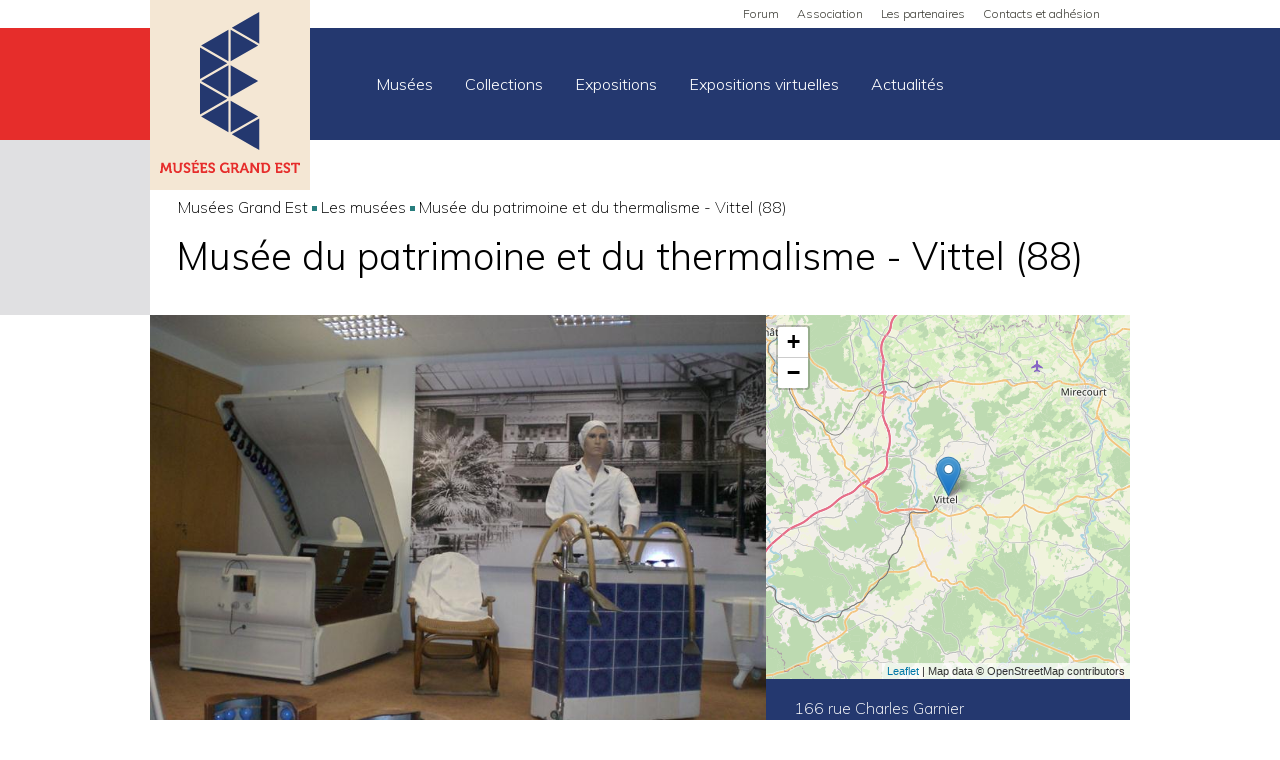

--- FILE ---
content_type: text/html; charset=UTF-8
request_url: https://www.museesgrandest.org/les-musees/musee-du-patrimoine-et-du-thermalisme-de-vittel/
body_size: 7340
content:
<!DOCTYPE html>
<!--[if IE 7]>
<html class="ie ie7" lang="fr-FR">
<![endif]-->
<!--[if IE 8]>
<html class="ie ie8" lang="fr-FR">
<![endif]-->
<!--[if !(IE 7) | !(IE 8)  ]><!-->
<html lang="fr-FR">
<!--<![endif]-->
<head>
	<meta charset="UTF-8">
	<meta name="viewport" content="width=device-width">
	<title>
		Musée du patrimoine et du thermalisme - Vittel (88) - Musées Grand-Est	</title>
	<link rel="profile" href="http://gmpg.org/xfn/11">
	<link rel="pingback" href="https://www.museesgrandest.org/xmlrpc.php">

	<!--[if lt IE 9]>
	<script src="https://www.museesgrandest.org/wp-content/themes/acma/js/html5.js"></script>
	<![endif]-->
	
	<!-- This site is optimized with the Yoast SEO plugin v15.3 - https://yoast.com/wordpress/plugins/seo/ -->
	<title>Musée du patrimoine et du thermalisme - Vittel (88) - Musées Grand-Est</title>
	<meta name="robots" content="index, follow, max-snippet:-1, max-image-preview:large, max-video-preview:-1" />
	<link rel="canonical" href="https://www.museesgrandest.org/les-musees/musee-du-patrimoine-et-du-thermalisme-de-vittel/" />
	<meta property="og:locale" content="fr_FR" />
	<meta property="og:type" content="article" />
	<meta property="og:title" content="Musée du patrimoine et du thermalisme - Vittel (88) - Musées Grand-Est" />
	<meta property="og:url" content="https://www.museesgrandest.org/les-musees/musee-du-patrimoine-et-du-thermalisme-de-vittel/" />
	<meta property="og:site_name" content="Musées Grand-Est" />
	<meta property="article:modified_time" content="2025-07-17T10:37:02+00:00" />
	<meta property="og:image" content="https://www.museesgrandest.org/wp-content/uploads/2018/11/vittel.jpg" />
	<meta property="og:image:width" content="790" />
	<meta property="og:image:height" content="592" />
	<meta name="twitter:label1" content="Written by">
	<meta name="twitter:data1" content="admin">
	<script type="application/ld+json" class="yoast-schema-graph">{"@context":"https://schema.org","@graph":[{"@type":"WebSite","@id":"https://www.museesgrandest.org/#website","url":"https://www.museesgrandest.org/","name":"Mus\u00e9es Grand-Est","description":"","potentialAction":[{"@type":"SearchAction","target":"https://www.museesgrandest.org/?s={search_term_string}","query-input":"required name=search_term_string"}],"inLanguage":"fr-FR"},{"@type":"ImageObject","@id":"https://www.museesgrandest.org/les-musees/musee-du-patrimoine-et-du-thermalisme-de-vittel/#primaryimage","inLanguage":"fr-FR","url":"https://www.museesgrandest.org/wp-content/uploads/2018/11/vittel.jpg","width":790,"height":592},{"@type":"WebPage","@id":"https://www.museesgrandest.org/les-musees/musee-du-patrimoine-et-du-thermalisme-de-vittel/#webpage","url":"https://www.museesgrandest.org/les-musees/musee-du-patrimoine-et-du-thermalisme-de-vittel/","name":"Mus\u00e9e du patrimoine et du thermalisme - Vittel (88) - Mus\u00e9es Grand-Est","isPartOf":{"@id":"https://www.museesgrandest.org/#website"},"primaryImageOfPage":{"@id":"https://www.museesgrandest.org/les-musees/musee-du-patrimoine-et-du-thermalisme-de-vittel/#primaryimage"},"datePublished":"2018-11-12T20:47:41+00:00","dateModified":"2025-07-17T10:37:02+00:00","inLanguage":"fr-FR","potentialAction":[{"@type":"ReadAction","target":["https://www.museesgrandest.org/les-musees/musee-du-patrimoine-et-du-thermalisme-de-vittel/"]}]}]}</script>
	<!-- / Yoast SEO plugin. -->


<link rel='dns-prefetch' href='//s.w.org' />
		<script type="text/javascript">
			window._wpemojiSettings = {"baseUrl":"https:\/\/s.w.org\/images\/core\/emoji\/13.0.0\/72x72\/","ext":".png","svgUrl":"https:\/\/s.w.org\/images\/core\/emoji\/13.0.0\/svg\/","svgExt":".svg","source":{"concatemoji":"https:\/\/www.museesgrandest.org\/wp-includes\/js\/wp-emoji-release.min.js?ver=5.5.3"}};
			!function(e,a,t){var r,n,o,i,p=a.createElement("canvas"),s=p.getContext&&p.getContext("2d");function c(e,t){var a=String.fromCharCode;s.clearRect(0,0,p.width,p.height),s.fillText(a.apply(this,e),0,0);var r=p.toDataURL();return s.clearRect(0,0,p.width,p.height),s.fillText(a.apply(this,t),0,0),r===p.toDataURL()}function l(e){if(!s||!s.fillText)return!1;switch(s.textBaseline="top",s.font="600 32px Arial",e){case"flag":return!c([127987,65039,8205,9895,65039],[127987,65039,8203,9895,65039])&&(!c([55356,56826,55356,56819],[55356,56826,8203,55356,56819])&&!c([55356,57332,56128,56423,56128,56418,56128,56421,56128,56430,56128,56423,56128,56447],[55356,57332,8203,56128,56423,8203,56128,56418,8203,56128,56421,8203,56128,56430,8203,56128,56423,8203,56128,56447]));case"emoji":return!c([55357,56424,8205,55356,57212],[55357,56424,8203,55356,57212])}return!1}function d(e){var t=a.createElement("script");t.src=e,t.defer=t.type="text/javascript",a.getElementsByTagName("head")[0].appendChild(t)}for(i=Array("flag","emoji"),t.supports={everything:!0,everythingExceptFlag:!0},o=0;o<i.length;o++)t.supports[i[o]]=l(i[o]),t.supports.everything=t.supports.everything&&t.supports[i[o]],"flag"!==i[o]&&(t.supports.everythingExceptFlag=t.supports.everythingExceptFlag&&t.supports[i[o]]);t.supports.everythingExceptFlag=t.supports.everythingExceptFlag&&!t.supports.flag,t.DOMReady=!1,t.readyCallback=function(){t.DOMReady=!0},t.supports.everything||(n=function(){t.readyCallback()},a.addEventListener?(a.addEventListener("DOMContentLoaded",n,!1),e.addEventListener("load",n,!1)):(e.attachEvent("onload",n),a.attachEvent("onreadystatechange",function(){"complete"===a.readyState&&t.readyCallback()})),(r=t.source||{}).concatemoji?d(r.concatemoji):r.wpemoji&&r.twemoji&&(d(r.twemoji),d(r.wpemoji)))}(window,document,window._wpemojiSettings);
		</script>
		<style type="text/css">
img.wp-smiley,
img.emoji {
	display: inline !important;
	border: none !important;
	box-shadow: none !important;
	height: 1em !important;
	width: 1em !important;
	margin: 0 .07em !important;
	vertical-align: -0.1em !important;
	background: none !important;
	padding: 0 !important;
}
</style>
	<link rel='stylesheet' id='wp-block-library-css'  href='https://www.museesgrandest.org/wp-includes/css/dist/block-library/style.min.css?ver=5.5.3' type='text/css' media='all' />
<link rel='stylesheet' id='af-fontawesome-css'  href='https://www.museesgrandest.org/wp-content/plugins/asgaros-forum/libs/fontawesome/css/all.min.css?ver=1.15.2' type='text/css' media='all' />
<link rel='stylesheet' id='af-fontawesome-compat-v4-css'  href='https://www.museesgrandest.org/wp-content/plugins/asgaros-forum/libs/fontawesome/css/v4-shims.min.css?ver=1.15.2' type='text/css' media='all' />
<link rel='stylesheet' id='af-widgets-css'  href='https://www.museesgrandest.org/wp-content/plugins/asgaros-forum/skin/widgets.css?ver=1.15.2' type='text/css' media='all' />
<link rel='stylesheet' id='contact-form-7-css'  href='https://www.museesgrandest.org/wp-content/plugins/contact-form-7/includes/css/styles.css?ver=5.1.7' type='text/css' media='all' />
<link rel='stylesheet' id='wpml-legacy-horizontal-list-0-css'  href='//www.museesgrandest.org/wp-content/plugins/sitepress-multilingual-cms/templates/language-switchers/legacy-list-horizontal/style.css?ver=1' type='text/css' media='all' />
<style id='wpml-legacy-horizontal-list-0-inline-css' type='text/css'>
.wpml-ls-statics-shortcode_actions, .wpml-ls-statics-shortcode_actions .wpml-ls-sub-menu, .wpml-ls-statics-shortcode_actions a {border-color:#cdcdcd;}.wpml-ls-statics-shortcode_actions a {color:#444444;background-color:#ffffff;}.wpml-ls-statics-shortcode_actions a:hover,.wpml-ls-statics-shortcode_actions a:focus {color:#000000;background-color:#eeeeee;}.wpml-ls-statics-shortcode_actions .wpml-ls-current-language>a {color:#444444;background-color:#ffffff;}.wpml-ls-statics-shortcode_actions .wpml-ls-current-language:hover>a, .wpml-ls-statics-shortcode_actions .wpml-ls-current-language>a:focus {color:#000000;background-color:#eeeeee;}
</style>
<link rel='stylesheet' id='cms-navigation-style-base-css'  href='https://www.museesgrandest.org/wp-content/plugins/wpml-cms-nav/res/css/cms-navigation-base.css?ver=1.5.2' type='text/css' media='screen' />
<link rel='stylesheet' id='cms-navigation-style-css'  href='https://www.museesgrandest.org/wp-content/plugins/wpml-cms-nav/res/css/cms-navigation.css?ver=1.5.2' type='text/css' media='screen' />
<script type='text/javascript' src='https://www.museesgrandest.org/wp-includes/js/jquery/jquery.js?ver=1.12.4-wp' id='jquery-core-js'></script>
<link rel="https://api.w.org/" href="https://www.museesgrandest.org/wp-json/" /><link rel='shortlink' href='https://www.museesgrandest.org/?p=1468' />
<link rel="alternate" type="application/json+oembed" href="https://www.museesgrandest.org/wp-json/oembed/1.0/embed?url=https%3A%2F%2Fwww.museesgrandest.org%2Fles-musees%2Fmusee-du-patrimoine-et-du-thermalisme-de-vittel%2F" />
<link rel="alternate" type="text/xml+oembed" href="https://www.museesgrandest.org/wp-json/oembed/1.0/embed?url=https%3A%2F%2Fwww.museesgrandest.org%2Fles-musees%2Fmusee-du-patrimoine-et-du-thermalisme-de-vittel%2F&#038;format=xml" />
<meta name="generator" content="WPML ver:4.3.6 stt:4;" />
<link rel="icon" href="https://www.museesgrandest.org/wp-content/uploads/2021/10/ms-icon-310x310-1-84x84.png" sizes="32x32" />
<link rel="icon" href="https://www.museesgrandest.org/wp-content/uploads/2021/10/ms-icon-310x310-1.png" sizes="192x192" />
<link rel="apple-touch-icon" href="https://www.museesgrandest.org/wp-content/uploads/2021/10/ms-icon-310x310-1.png" />
<meta name="msapplication-TileImage" content="https://www.museesgrandest.org/wp-content/uploads/2021/10/ms-icon-310x310-1.png" />

	<!-- CSS: screen, mobile & print are all in the same file -->
	<link type="text/css" rel="stylesheet" href="https://www.museesgrandest.org/wp-content/themes/acma/style.css">
	<link type="text/css" rel="stylesheet" href="https://www.museesgrandest.org/wp-content/themes/acma/css/fonts/fonts.css">
	<link type="text/css" rel="stylesheet" href="https://www.museesgrandest.org/wp-content/themes/acma/css/jquery-ui-1.10.3.custom.min.css">
	<link type="text/css" rel="stylesheet" href="https://www.museesgrandest.org/wp-content/themes/acma/lightbox/css/lightbox.css">

	<!--[if lte IE 8]>
	<link type="text/css" rel="stylesheet" href="https://www.museesgrandest.org/wp-content/themes/acma/css/i.css">
	<![endif]-->

	<!-- Fonts -->
	<link href="//netdna.bootstrapcdn.com/font-awesome/3.2.1/css/font-awesome.css" rel="stylesheet">
    <link href="//stackpath.bootstrapcdn.com/font-awesome/4.7.0/css/font-awesome.min.css" rel="stylesheet">
		<link href="//fonts.googleapis.com/css?family=Muli:200,300,400,600,700,800,900" rel="stylesheet">
		
		<link rel="stylesheet" href="https://unpkg.com/swiper/swiper-bundle.min.css">

	<!-- all our JS is at the bottom of the page, except for Modernizr. -->
	<script type="text/javascript" src="https://www.museesgrandest.org/wp-content/themes/acma/js/modernizr.custom.63895.js"></script>
	<script type="text/javascript">
	//COPYRIGHT ADVISA
		function showCopyright()
		{
			$("#copyright_over").css("display","block");
		}
		function hideCopyright()
		{
			$("#copyright_over").css("display","none");
		}
	</script>
<!-- Global site tag (gtag.js) - Google Analytics -->
<script async src="https://www.googletagmanager.com/gtag/js?id=UA-149950010-1"></script>
<script>
window.dataLayer = window.dataLayer || [];
function gtag(){dataLayer.push(arguments);}
gtag('js', new Date());

gtag('config', 'UA-149950010-1');
</script>



<script>
	(function($) {
		$(document).on('facetwp-loaded', function() {
			if (FWP.loaded) {
				$('html, body').animate({
						scrollTop: $('#filters').offset().top
				}, 500);
			}
		});
	})(jQuery);
</script>
</head>

<body class="musees-template-default single single-musees postid-1468">
	<header id="masthead" class="site-header" role="banner">
		<div id="header-1">
			<div class="wrap">
				<nav class="top-menu">
					<div class="menu-haut"><ul id="menu-menu-haut" class="menu"><li id="menu-item-13692" class="menu-item menu-item-type-post_type menu-item-object-page menu-item-13692"><a href="https://www.museesgrandest.org/forum/">Forum</a></li>
<li id="menu-item-13691" class="menu-item menu-item-type-post_type menu-item-object-page menu-item-13691"><a href="https://www.museesgrandest.org/association/">Association</a></li>
<li id="menu-item-218" class="menu-item menu-item-type-post_type menu-item-object-page menu-item-218"><a href="https://www.museesgrandest.org/les-partenaires/">Les partenaires</a></li>
<li id="menu-item-212" class="menu-item menu-item-type-post_type menu-item-object-page menu-item-212"><a href="https://www.museesgrandest.org/contacts/">Contacts et adhésion</a></li>
</ul></div>				</nav>
				<div class="clear"></div>
			</div>
		</div>
		<div id="header-2">
			<div class="wrap">
				<a class="home-link" title="Musées Grand-Est" href="https://www.museesgrandest.org/" rel="home">
					<img class="hidden" src="https://www.museesgrandest.org/wp-content/themes/acma/images/header/logo-mge.svg" alt="Musées Grand-Est" />
					<img class="show" src="https://www.museesgrandest.org/wp-content/themes/acma/images/mobile/logo-mge.svg" alt="Musées Grand-Est" />
											<span class="site-title">Musées Grand-Est</span>
						<span class="site-description"></span>
									</a>
				<div id="navbar" class="navbar">
					<nav id="site-navigation" class="navigation main-navigation" role="navigation">
						<span class="mobile-menu-action">
							<span class="mot-menu">Menu</span>
							<a class="btn btn-navbar" data-toggle="collapse" data-target=".nav-collapse">
								<span class="icon-bar"></span>
								<span class="icon-bar"></span>
								<span class="icon-bar"></span>
							</a>
						</span>
						<div class="menu-principal"><ul id="menu-menu-principal" class="menu"><li id="menu-item-19" class="menu-item menu-item-type-post_type menu-item-object-page menu-item-19"><a href="https://www.museesgrandest.org/les-musees/">Musées</a></li>
<li id="menu-item-17" class="menu-item menu-item-type-post_type menu-item-object-page menu-item-17"><a href="https://www.museesgrandest.org/les-collections/">Collections</a></li>
<li id="menu-item-10730" class="menu-item menu-item-type-post_type_archive menu-item-object-expositions menu-item-10730"><a href="https://www.museesgrandest.org/les-expositions/">Expositions</a></li>
<li id="menu-item-15660" class="menu-item menu-item-type-custom menu-item-object-custom menu-item-15660"><a href="https://www.museesgrandest.org/les-expositions-virtuelles/">Expositions virtuelles</a></li>
<li id="menu-item-13685" class="menu-item menu-item-type-custom menu-item-object-custom menu-item-has-children menu-item-13685"><a href="#">Actualités</a>
<ul class="sub-menu">
	<li id="menu-item-13686" class="menu-item menu-item-type-taxonomy menu-item-object-category menu-item-13686"><a href="https://www.museesgrandest.org/categorie/actualites/">Actualités</a></li>
	<li id="menu-item-13687" class="menu-item menu-item-type-taxonomy menu-item-object-category menu-item-13687"><a href="https://www.museesgrandest.org/categorie/colloques-et-journees-detudes/">Colloques et journées d’études</a></li>
	<li id="menu-item-13689" class="menu-item menu-item-type-taxonomy menu-item-object-category menu-item-13689"><a href="https://www.museesgrandest.org/categorie/offres-demploi/">Offres d&#8217;emploi</a></li>
	<li id="menu-item-13688" class="menu-item menu-item-type-taxonomy menu-item-object-category menu-item-13688"><a href="https://www.museesgrandest.org/categorie/formations/">Formations</a></li>
</ul>
</li>
</ul></div>					</nav>
				</div>
			</div>
		</div>
		<div id="header-3">
			<div class="wrap">

			</div>
		</div>
	</header>
	<div id="main">
<div id="content" class="site-content page-single page-musee" role="main">
    <div id="post-1468" class="post-1468 musees type-musees status-publish has-post-thumbnail hentry thematiques-histoire regions-lorraine">
        <header id="entry-header">
            <div class="wrap">
                <p id="breadcrumbs">
                    <span xmlns:v="http://rdf.data-vocabulary.org/#">
                        <span typeof="v:Breadcrumb"><a href="https://www.museesgrandest.org/" rel="v:url" property="v:title">Musées Grand Est</a></span>
							<span class="sep"> ▪ </span>
                            <span typeof="v:Breadcrumb"><a href="https://www.museesgrandest.org/les-musees/" rel="v:url" property="v:title">Les musées</a></span>
                        <span class="sep"> ▪ </span>
                        <span typeof="v:Breadcrumb"><span class="breadcrumb_last" property="v:title">Musée du patrimoine et du thermalisme - Vittel (88)</span></span>
                    </span>
                </p>
                <br>
                <h1 class="entry-title">Musée du patrimoine et du thermalisme - Vittel (88)</h1>
                                                    </div>
        </header>
        <div id="entry-content">
            <div class="wrap">
                <div class="left-col">
                    <div class="photo">
                        <img width="790" height="592" src="https://www.museesgrandest.org/wp-content/uploads/2018/11/vittel.jpg" class="attachment-big size-big wp-post-image" alt="" loading="lazy" srcset="https://www.museesgrandest.org/wp-content/uploads/2018/11/vittel.jpg 790w, https://www.museesgrandest.org/wp-content/uploads/2018/11/vittel-486x364.jpg 486w, https://www.museesgrandest.org/wp-content/uploads/2018/11/vittel-768x576.jpg 768w" sizes="(max-width: 790px) 100vw, 790px" />                                            </div>
                                        <div class="pad pad-schedules">
                                                <h2>Horaires d'accueil</h2>
                        Jusqu'au 31 octobre du mardi au samedi de 14h30 à 18h00                                                                    </div>
                                            <div class="pad pad-note"><h2>À noter !</h2>Le musée propose aussi des visites guidées pour groupes en dehors de ces horaires sur rendez vous.<br />
<br />
</div><div class="pad pad-prices"><h2>Tarifs</h2>Entrée au musée : 6€ <br />
Tarif réduit 5 €<br />
Visites guidées du parc thermal : 7€ <br />
Visites commentées du musée : 7€<br />
Conférences : 7€<br />
Soirées costumées : 12€</div>                    <div class="pad pad-presentation">
                        <h2>Présentation</h2>
                        <p><p>Le Musée du Patrimoine de Vittel, géré par l&rsquo;association de la Maison du Patrimoine de Vittel, propose une grande exposition permanente sur le thème de l’évolution de Vittel, du village rural au 19<sup>e</sup> siècle à la ville luxueuse au 20<sup>e</sup> siècle grâce à l&rsquo;arrivée et au rapide développement du thermalisme.</p>
</p>                    </div>
                                </div>
                <div class="right-col">
                                        <div class="map">
                        <div id="map-canvas"></div>
                    </div>
                                        <div class="group"><div class="pad pad-address"><p>166 rue Charles Garnier<br>88800 Vittel</p><p>Tél. : 07 69 54 99 73 <br>Site : <a href="http://www.vittelpatrimoine.sitew.fr/" target="_blank">http://www.vittelpatrimoine.sitew.fr/</a></p></div><a href="mailto:maisondupatrimoinevittel@gmail.com" class="pad pad-contact">Contactez-nous par mail</a></div><div class="pad pad-network"><h2>Réseaux du musée</h2><ul><li class="facebook"><a href="https://www.facebook.com/Mus%C3%A9e-du-Patrimoine-et-du-Thermalisme-de-Vittel-656702117699361/" target="_blank"><i class="icon-facebook-sign"></i></a></li></ul></div>                </div>
                <div class="clear"></div>
            </div>
        </div>
    </div>
</div>
                    
	</div>
	<footer id="footer" role="contentinfo">
					<section id="footer-top">
				<!-- <div class="wrap"> -->
										<!-- <div class="clear"></div>
				</div> -->
			</section>
				<section id="footer-bottom">
			<div class="wrap">
				<div id="signature-advisa">
					
				</div>
				<div id="legal-menu">
					<div class="legal-menu"><ul id="menu-menu-mentions" class="menu"><li id="menu-item-68" class="menu-item menu-item-type-post_type menu-item-object-page menu-item-68"><a href="https://www.museesgrandest.org/mentions-legales/">Mentions légales</a></li>
</ul></div>				</div>
				<div class="cont-copyright-advisa" onmouseover="javascript:showCopyright();" onmouseout="javascript:hideCopyright();">
		            <div class="copyright-advisa"></div>
		            <div class="copyright-over" id="copyright_over">
						<table>
							<tr>
								<td class="copyright-text">Une&nbsp;r&eacute;alisation&nbsp;<a href="https://www.advisa.fr" target="_blank">advisa.fr</a></td>
								<td class="copyright-img"><a href="https://www.advisa.fr" target="_blank"><img src="https://www.museesgrandest.org/wp-content/themes/acma/images/copyright_advisa/logo_advisa_over.gif" alt="advisa" /></a></td>
							</tr>
						</table>
		            </div>
		        </div>
				<!--
				<div id="social-menu">
					<p class="title"></p>
									</div>
				-->
				<div class="clear"></div>
			</div>
		</section>
	</footer>
	<script type='text/javascript' id='contact-form-7-js-extra'>
/* <![CDATA[ */
var wpcf7 = {"apiSettings":{"root":"https:\/\/www.museesgrandest.org\/wp-json\/contact-form-7\/v1","namespace":"contact-form-7\/v1"}};
/* ]]> */
</script>
<script type='text/javascript' src='https://www.museesgrandest.org/wp-content/plugins/contact-form-7/includes/js/scripts.js?ver=5.1.7' id='contact-form-7-js'></script>
<script type='text/javascript' src='https://www.museesgrandest.org/wp-content/themes/acma/js/fslightbox.js?ver=5.5.3' id='lightbox-script-js'></script>
<script type='text/javascript' src='https://www.museesgrandest.org/wp-includes/js/wp-embed.min.js?ver=5.5.3' id='wp-embed-js'></script>
	
	<!-- jQuery / lightbox -->
	<script type="text/javascript" src="https://www.museesgrandest.org/wp-content/themes/acma/js/jquery-1.10.2.min.js"></script>
	<script type="text/javascript" src="https://www.museesgrandest.org/wp-content/themes/acma/js/jquery-ui-1.10.3.custom.min.js"></script>
	<script type="text/javascript" src="https://www.museesgrandest.org/wp-content/themes/acma/js/jquery.watermark.min.js"></script>
	<script type="text/javascript" src="https://www.museesgrandest.org/wp-content/themes/acma/lightbox/js/lightbox-2.6.min.js"></script>
	
	<!-- tweenlite JS -->
	<script src="//cdnjs.cloudflare.com/ajax/libs/gsap/1.10.2/plugins/CSSPlugin.min.js"></script>
	<script src="//cdnjs.cloudflare.com/ajax/libs/gsap/1.10.2/easing/EasePack.min.js"></script>
	<script src="//cdnjs.cloudflare.com/ajax/libs/gsap/1.10.2/TweenLite.min.js"></script>
	<script src="https://unpkg.com/swiper/swiper-bundle.min.js"></script>
	
	<!-- functions -->
	<script type="text/javascript" src="https://www.museesgrandest.org/wp-content/themes/acma/js/functions.js"></script>
	
	<script type="text/javascript">
		$(document).ready(function(){
			$('#s').watermark('Rechercher');
		});
	</script>
</body>
</html>

<script type="text/javascript">

    // map

    var latitude = '48.2049269';
    var longitude = '5.94459310000002';

    //slideshow
    

</script>
<link rel="stylesheet" href="https://cdnjs.cloudflare.com/ajax/libs/leaflet/1.3.4/leaflet.css"/>
<script src="https://cdnjs.cloudflare.com/ajax/libs/leaflet/1.3.4/leaflet.js"></script>

<script type="text/javascript" src="https://www.museesgrandest.org/wp-content/themes/acma/js/map.js"></script>
<script type="text/javascript" src="https://www.museesgrandest.org/wp-content/themes/acma/js/musee.js"></script>

--- FILE ---
content_type: text/css
request_url: https://www.museesgrandest.org/wp-content/themes/acma/style.css
body_size: 20210
content:
/*
Theme Name: Musées Grand Est
Theme URI: https://www.museesgrandest.org/
Description: Thème du site Musées Grand Est réalisé par l'agence Advisa
Author: Advisa
Author URI: https://www.advisa.fr/
Version: 1.0
*/


/* RESET */

html, body, body div, span, object, iframe, h1, h2, h3, h4, h5, h6, p, blockquote, pre, abbr, address, cite, code, del, dfn, em, img, ins, kbd, q, samp, small, strong, sub, sup, var, b, i, dl, dt, dd, ol, ul, li, fieldset, form, label, legend, table, caption, tbody, tfoot, thead, tr, th, td, article, aside, figure, footer, header, hgroup, menu, nav, section, time, mark, audio, video {
	margin: 0;
	padding: 0;
	border: 0;
	outline: 0;
	font-size: 100%;
	vertical-align: baseline;
	background: transparent;
}
*:focus {
    outline: 0;
}								

article, aside, figure, footer, header, hgroup, nav, section {display: block;}

/* Responsive images and other embedded objects
   Note: keeping IMG here will cause problems if you're using foreground images as sprites, like, say for Google Maps custom placemarkers. 
   There has been a report of problems with standard Google maps as well, but we haven't been able to duplicate or diagnose the issue. */

/* force a vertical scrollbar to prevent a jumpy page */
html {overflow-y: scroll;}

/* we use a lot of ULs that aren't bulleted. 
	don't forget to restore the bullets within content. */
ul {list-style: none;}

blockquote, q {quotes: none;}

blockquote:before, 
blockquote:after, 
q:before, 
q:after {content: ''; content: none;}

a {margin: 0; padding: 0; font-size: 100%; vertical-align: baseline; background: transparent;}

del {text-decoration: line-through;}

abbr[title], dfn[title] {border-bottom: 1px dotted #000; cursor: help;}

/* tables still need cellspacing="0" in the markup */
table {border-collapse: collapse; border-spacing: 0;}
th {font-weight: bold; vertical-align: bottom;}
td {font-weight: normal; vertical-align: top;}

hr {display: block; height: 1px; border: 0; border-top: 1px solid #ccc; margin: 1em 0; padding: 0;}

input, select {vertical-align: middle;}

pre {
	white-space: pre; /* CSS2 */
	white-space: pre-wrap; /* CSS 2.1 */
	white-space: pre-line; /* CSS 3 (and 2.1 as well, actually) */
	word-wrap: break-word; /* IE */
}

input[type="radio"] {vertical-align: text-bottom;}
input[type="checkbox"] {vertical-align: bottom; *vertical-align: baseline;}
.ie6 input {vertical-align: text-bottom;}

/*
select, input, textarea {
	font: 99% sans-serif;
	padding:0;
	-webkit-appearance: none;
	-moz-appearance: none;
	border-radius:none;
	-webkit-border-radius:none;
	-moz-border-radius: none;
}*/

table {font-size: inherit; font: 100%;}
 
/* Accessible focus treatment
	people.opera.com/patrickl/experiments/keyboard/test */
a:hover, a:active {outline: none;}

small {font-size: 85%;}

strong, th {font-weight: bold;}

td, td img {vertical-align: top;} 

/* Make sure sup and sub don't screw with your line-heights
	gist.github.com/413930 */
sub, sup {font-size: 75%; line-height: 0; position: relative;}
sup {top: -0.5em;}
sub {bottom: -0.25em;}

/* standardize any monospaced elements */
pre, code, kbd, samp {font-family: monospace, sans-serif;}

/* hand cursor on clickable elements */
.clickable,
label, 
input[type=button], 
input[type=submit], 
button {cursor: pointer;}

/* Webkit browsers add a 2px margin outside the chrome of form elements */
button, input, select, textarea {
	margin: 0;
	/*-webkit-appearance:none;*/
	/*-moz-appearance: none;*/
}

/* make buttons play nice in IE */
button {width: auto; overflow: visible;}
 
/* scale images in IE7 more attractively */
.ie7 img {-ms-interpolation-mode: bicubic;}

/* prevent BG image flicker upon hover */
.ie6 html {filter: expression(document.execCommand("BackgroundImageCache", false, true));}

/* let's clear some floats */
.clearfix:before, .clearfix:after { content: "\0020"; display: block; height: 0; overflow: hidden; }  
.clearfix:after { clear: both; }  
.clearfix { zoom: 1; }  

/* END RESET */

body {
	font-family:Arial, sans-serif;
	color:#000;
}

.clear {
	clear:both;
}

.wrap {
	width:980px;
	margin:0 auto;
}


/* HEADER */
	
	#header-1 {
		background:#fff;
		height:28px;
	}
		#header-1 .lang-menu {
			height:28px;
			width:146px;
			background-color: #f4e7d4;
			padding-left:22px;
			float:left;
		}
		
		#header-1 .top-menu {
			height:28px;
			width:auto;
			float:right;
			padding-right:28px;
		}

		.mobile-menu-action {
			display: none;
		}
			
			#header-1 .lang-menu li,
			#header-1 .top-menu li {
				display:block;
				float:left;
				padding:4px 0;
				margin:0 2px;
			}
				#header-1 .lang-menu li a,
				#header-1 .top-menu li a,
				#header-1 .lang-menu li span {
					display:block;
					height:20px;
					padding:0 4px;
					line-height:20px;
					color:#F6AC9C;
					font-size:12px;
					text-transform:uppercase;
					font-family: 'Muli', sans-serif;
					font-weight: 300;
					text-decoration:none;
				}
					#header-1 .lang-menu li a:hover,
					#header-1 .lang-menu li span {
						color:#fff;
					}
					
			#header-1 .top-menu li {
				margin:0 2px 0 16px;
			}
				#header-1 .top-menu li a {
					color:#42423B;
					text-transform:none;
					padding:0;
				}
					#header-1 .top-menu li a:hover {
						color:#e62d2b;
					}
			
			
	
	#header-2 {
		background:#42423B url(images/header/bg1.png) repeat-y center top;
	}
		#header-2 .wrap {
			background-color: #24386f;
			position:relative;
			height:112px;
		}
		
		#header-2 .home-link {
			display:block;
			position:absolute;
			overflow:hidden;
			top: -28px;
			left:0;
		}

			#header-2 .home-link .site-title {
				display: none;
			}

		
		#header-2 #navbar {
			padding-left:210px;
		}
			#header-2 #navbar .menu-principal {
				float:left;
				width: 100%;
				height: 100%;
			}
				#header-2 #navbar .menu-principal .menu {
					margin:0;
					padding:0;
				}
					#header-2 #navbar .menu-principal .menu li {
						margin:0;
						padding:0;
						display:block;
					}
					
					#header-2 #navbar .menu-principal .menu > li {
						float:left;
						margin:0 15px;
						position:relative;
					}
						#header-2 #navbar .menu-principal .menu > li > a {
							display:block;
							color:#fff;
							text-decoration:none;
							font-size:16px;
							line-height:22px;
							font-family: 'Muli', sans-serif;
							font-weight: 300;
							padding:45px 1px 38px 1px;
							border-bottom:7px solid transparent;
						}
						
						#header-2 #navbar .menu-principal .menu > li:hover > a,
						#header-2 #navbar .menu-principal .menu > li.current-menu-item > a,
						#header-2 #navbar .menu-principal .menu > li.current-page-ancestor > a {
							border-color:#e62d2b;
						}
						#header-2 #navbar .menu-principal .menu > li:hover > a {
							color:#e62d2b;
						}
						
						#header-2 #navbar .menu-principal .menu > li > ul.sub-menu {
							display:none;
							position:absolute;
							left:0;
							top:112px;
							background-color: #3c4e7f;
							padding:7px 0 17px 0;
							min-width:200px;
						}
							#header-2 #navbar .menu-principal .menu > li:hover > ul.sub-menu {
								display:block;
							}
							
							#header-2 #navbar .menu-principal .menu > li > ul.sub-menu > li {
								display:block;
							}
								#header-2 #navbar .menu-principal .menu > li > ul.sub-menu > li > a {
									color:#fff;
									font-family: 'Muli', sans-serif, Arial;
									font-weight: 300;
									display:block;
									font-size:16px;
									line-height:20px;
									text-decoration:none;
									padding:5px 12px;
								}
									#header-2 #navbar .menu-principal .menu > li > ul.sub-menu > li > a:hover {
										color:#fff;
									}
			
			#header-2 #navbar #form-container {
				float:right;
				width:279px;
				height:112px; 
				border-left:1px solid #fff;
				background-color: #3c4e7f;
			}
				
				#header-2 #navbar #form-container #s {
					font-family: 'Muli', sans-serif, Arial;
					font-weight: 300;
					font-size:16px;
					line-height:28px;
					color:#fff;
					padding:42px 0 42px 28px;
					width:162px;
					float:left;
					border:none;
					background:none;
				}
					#header-2 #navbar #form-container #s:-moz-placeholder {
						color: #fff;
					}
					#header-2 #navbar #form-container #s::-webkit-input-placeholder {
						color: #fff;
					}
					
				
				#header-2 #navbar #form-container #search-submit {
					display:block;
					width:84px;
					height:44px;
					text-align:center;
					font-size:24px;
					line-height:44px;
					text-decoration:none;
					padding:34px 0;
					color:#fff;
					float:right;
				}
					#header-2 #navbar #form-container #search-submit i {
						line-height:44px;
					}



		/* ENTRY HEADER */
		
		#entry-header {
			background:#fff url(images/header/bg2.png) repeat-y center top;
		}
			#entry-header .wrap {
				background:#fff;
				width:924px;
				padding:56px 28px 24px 28px;
			}
				.home #entry-header .wrap{
					padding: 100px 28px 24px 28px;
				}
				.home #entry-header .wrap p span{
					font-family: 'Muli', sans-serif, Arial;
				}
				.home #entry-header .wrap p span.title{
					font-size: 38px;
					font-weight: 300;
					line-height: 45px;
				}
				.home #entry-header .wrap p span.description{
					font-size: 16px;
					font-weight: 200;
					line-height: 22px;
				}
				#entry-header #breadcrumbs span,
				#entry-header #breadcrumbs a {
					font-family: 'Muli', sans-serif, Arial;
					font-weight: 200;
					color:#000;
					font-size:16px;
					text-decoration:none;
				}
					#entry-header #breadcrumbs a:hover {
						color: #404040;
					}
					#entry-header #breadcrumbs span > span.sep img{
						display: none !important;
					}
					#entry-header #breadcrumbs span > span.sep {
						background: #277D7D;
						width: 5px;
						height: 5px;
						display: inline-block;
						line-height: 20px;
						margin-bottom: 2px;
					}
				
				#entry-header h1,
				#entry-intro h1 {
					font-family: 'Muli', sans-serif, Arial;
					font-weight: 300;
					color:#000;
					font-size:38px;
					line-height:40px;
					margin-left:-2px;
					margin-bottom:15px;
				}

				#entry-header p,
				#entry-intro p {
					font-family: 'Muli', sans-serif, Arial;
					font-weight: 200;
					color:#000;
					line-height: 22px;
				}
					#entry-header h1 span {
						color:#000;
					}
					
					#entry-header p.type-link {
						font-size:16px;
						line-height:16px;
						color:#e62d2b;
						font-family: 'Muli', sans-serif, Arial;
						font-weight: 700;
						text-decoration:none;
						text-transform:uppercase;
					}
						#entry-header a.type-link:hover {
							color: #9a1e1c;
						}
					
					#entry-header h2,
					#entry-intro h2 {
						font-family: 'Muli', sans-serif, Arial;
						font-weight: 300;
						color: #a0a2a7;
						font-size:16px;
						line-height:28px;
						margin-top:4px;
					}
						#entry-header h2.musee-de-france {
							padding-left:42px;
							background:url(images/pages/musee-de-france.jpg) no-repeat 1px 0px;
						}
						
				#entry-header p.themes {
					margin-top:22px;
				}
					
					#entry-header p.themes a {
						color:#e62d2b;
						text-decoration:none;
					}
						#entry-header p.themes a:hover {
							color:#9a1e1c;
						}
				
		#entry-intro {
			padding:28px 28px 56px 28px;
		}
		
	
	/* HOME */
	
	#entry-content.home-content {
		background:#fff url(images/pages/home-bg.png) repeat-y center top;
		margin-bottom:40px;
	}
		#home-events {
			width:980px;
			height:544px;
			background:#fff;
		}
			#home-events ul.events-menu {
				display:block;
				float:left;
				width:168px;
				height:504px;
				background:#F5F5F3;
			}
				#home-events ul.events-menu li {
					display:table;
					width:168px;
					height:168px;
				}
					#home-events ul.events-menu li a {
						display:table-cell;
						text-align:center;
						vertical-align:middle;
						background-color: #fcf9f4;
						color:#000;
						width:138px;
						height:138px;
						padding:15px;
						font-size:20px;
						line-height: 26px;
						text-decoration:none;
						font-family: 'Muli', sans-serif, Arial;
						font-weight: 200;
					}
						#home-events ul.events-menu li a:hover {
							background-color: #f9f3e9;
						}
						#home-events ul.events-menu li a.current {
							background-color: #24386f;
							color:#fff;
						}
						
			#home-events #cont-slides {
				position:relative;
				float:left;
				width:812px;
				height:504px;
				overflow:hidden;
				background:#42423B;
			}
				#cont-slides .slide {
					z-index:50;
					position:absolute;
					width:812px;
					height:504px;
					top:0;
					left:0;
					background-color: #24386f;
					display:table;
				}
					#cont-slides .slide.current {
						z-index:100;
					}
					
					#cont-slides .slide .infos {
						display:table-cell;
						vertical-align:middle;
						width:252px;
						height:464px;
						padding:0 28px 40px 28px;
						position:relative;
						color:#E8E8E3;
						font-size:14px;
						line-height:17px;
						line-height:auto;
					}
						#cont-slides .slide .infos p {
							margin-bottom:10px;
							font-size: 14px;
							line-height: 20px;
							font-weight: 400;
						}
						#cont-slides .slide .infos a {
							text-decoration:none;
							margin-bottom:10px;
							display:block;
						}
						#cont-slides .slide .infos .domaine {
							color:#9a1e1c;
						}
						#cont-slides .slide .infos a.type-link {
							color: #f4e7d4;
							font-size:16px;
							line-height:22px;
							font-family: 'Muli', sans-serif, Arial;
							font-weight: 700;
							text-transform:uppercase;
						}
							#cont-slides .slide .infos a.type-link:hover {
								text-decoration:underline;
							}
						
						#cont-slides .slide .infos .titre {
							color:#fff;
							font-size:24px;
							line-height:30px;
							font-family: 'Muli', sans-serif, Arial;
							font-weight: 200;
							margin-bottom:30px;
						}
						#cont-slides .slide .infos a.musee-link {
							font-family: 'Muli', sans-serif, Arial;
							font-weight: 200;
							font-size:16px;
							line-height:22px;
							color:#E8E8E3;
							margin-bottom:40px;
						}
							#cont-slides .slide .infos a.musee-link span {
								display:block;
							}
								#cont-slides .slide .infos a.musee-link span.musee-fr {
									color: #f4e7d4;
									padding-left:24px;
									font-size: 16px;
									line-height: 22px;
									font-weight: 100;
									margin-top:2px;
									background:url(images/pages/musee-de-france-2.png) no-repeat left top;
								}
							
							#cont-slides .slide .infos a.musee-link:hover span {
								text-decoration:underline;
							}
						
						#cont-slides .slide .infos a.more-link,
						#home-events a.all-link {
							color:#fff;
							height:24px;
							position:absolute;
							bottom:28px;
							left:28px;
							margin:0;
							text-decoration:none;
						}
							#home-events a.all-link {
								display:block;
								position:static;
								margin:6px 0 0 196px;
								color: #e62d2b;
							}
							
							#cont-slides .slide .infos a.more-link span,
							#home-events a.all-link span {
								display:block;
								float:left;
								font-size:14px;
								line-height:20px;
								margin-left:6px;
								font-weight: 400;
							}
							#cont-slides .slide .infos a.more-link i,
							#home-events a.all-link i {
								display:block;
								float:left;
								font-size:24px;
								line-height:24px;
							}
								#cont-slides .slide .infos a.more-link:hover{
									color: #f4e7d4;
								}
								#home-events a.all-link:hover{
									color: #9a1e1c;
								}
						
					#cont-slides .slide .image {
						display:table-cell;
						vertical-align:middle;
						text-align:center;
						width:504px;
						height:504px;
						line-height:0;
					}
						#cont-slides .slide .image img {
							width: 100%;
							height: 100%;
							object-fit: contain;
							display: flex;
							background: #fff;
						}
			
						
		#entry-content.home-content .col-left {
			width:476px;
			float:right;
		}
		#entry-content.home-content .col-right {
			width:504px;
			float:right;
		}
			#entry-content.home-content .pad-home {
				padding:28px 0 0 28px;
			}
			#entry-content.home-content h2,
			#entry-content.home-content h2 {
				font-size:24px;
				color:#000;
				font-family: 'Muli', sans-serif, Arial;
				font-weight: 200;
				line-height:30px;
				font-weight:normal;
				margin-bottom:20px;
			}
			
			#entry-content.home-content .pad-carte {
				margin-bottom:28px;
			}
			
			#entry-content.home-content .pad-home a {
				display:table;
				width:420px;
				height:168px;
				padding-right:28px;
				text-decoration:none;
			}
			#entry-content.home-content .pad-home.pad-associations a {
				margin-top:20px;
			}
				#entry-content.home-content .pad-home a:hover {
					background-color: #fcf9f4;
				}
					#entry-content.home-content .pad-collections a:hover {
						background:#fff;
					}
				#entry-content.home-content .pad-home a .image {
					display:table-cell;
					width:168px;
					height:168px;
					line-height:0;
					vertical-align:middle;
				}
				#entry-content.home-content .pad-home a .content {
					display:table-cell;
					padding:0 0 0 28px;
					width:224px;
					height:168px;
					vertical-align:middle;
					color:#616358;
					font-size:14px;
				}
				
				#entry-content.home-content .pad-associations a .title {
					color: #e62d2b;
					text-transform:uppercase;
					font-size:16px;
					margin-bottom:10px;
				}
				
				#entry-content.home-content .pad-collections a {
					width:448px;
					margin-bottom: 10px;
				}
				#entry-content.home-content .pad-collections a .content {
					width:252px;
				}
				#entry-content.home-content .pad-collections a .image img {
					width:168px;
					height:168px;
				}
				#entry-content.home-content .pad-collections a p.domaine {
					color: #e62d2b;
					margin-bottom:14px;
				}
				#entry-content.home-content .pad-collections a p.musee {
					margin-top:10px;
					font-family: 'Muli', sans-serif, Arial;
					font-weight: 200;
					font-size:16px;
				}
					#entry-content.home-content .pad-collections a p.musee span {
						display:block;
						color:#42423B;
					}
						#entry-content.home-content .pad-collections a p.musee span.musee-fr {
							color:#96968F;
							padding-left:24px;
							margin-top:2px;
							background:url(images/pages/musee-de-france-2.png) no-repeat left top;
						}
				
	
	/* FILTRES */
	
	#content #filters {
		background:#f2f2f2;
		margin-bottom:28px;
	}
		#content #filters.filtres-musees {
			background:url(images/pages/filters-bg.png) repeat-y left top;
		}
		
		#content #form-filter {
			width:616px;
			max-width: 100%;
			float:left;
		}

			#content #filters .facetwp-type-search .facetwp-search {
				width: 419px !important;
				float: none !important;
			}

			#content #filters .field-search {
				background-color: #3c4e7f;
				height:84px;
			}
				#content #filters .field-search div.label, #content #filters .field-search label {
					display:block;
					font-size:24px;
					font-family: 'Muli', sans-serif, Arial;
					font-weight: 200;
					line-height:28px;
					width:100%;
					height:28px;
					padding:28px 0;
					background-color: #24386f;
					color:#fff;
					text-align:center;
					float:left;
				}

				#content #filters .facetwp-facet {
					margin-bottom: 0px;
				}
					
				#content #filters .field-search #museum-search,
				#content #filters .field-search #collection-search,
				#content #filters .field-search #event-search {
					font-family: 'Muli', sans-serif, Arial;
					font-weight: 300;
					font-size:16px;
					line-height:28px;
					color:#fff;
					padding:28px 0 28px 28px;
					width:328px;
					float:left;
					border:none;
					background:none;
				}
					
					#content #filters .field-search #collection-search,
					#content #filters .field-search #event-search {
						width:698px;	
					}
					
					#content #filters .field-search #museum-search:-moz-placeholder,
					#content #filters .field-search #collection-search:-moz-placeholder,
					#content #filters .field-search #event-search:-moz-placeholder {
						color: #fff;
					}
					#content #filters .field-search #museum-search::-webkit-input-placeholder,
					#content #filters .field-search #collection-search::-webkit-input-placeholder,
					#content #filters .field-search #event-search::-webkit-input-placeholder {
						color: #fff;
					}
					
				#content #filters .field-search #filters-search-submit {
					display:block;
					width:84px;
					height:44px;
					text-align:center;
					font-size:24px;
					line-height:44px;
					text-decoration:none;
					padding:20px 0;
					color:#fff;
					position:absolute;
					top: 0;
					right: 0;
				}
					#content #filters .facetwp-type-search {
						position: relative;
					}
					#content #filters .field-search #filters-search-submit i {
						line-height:44px;
					}
					
					#content #filters .field-search #filters-search-submit:hover {
						color:#e62d2b;
					}
			
			#content #filters .field-checkboxes {
				width:755px;
				border-left:1px solid #BDBDAE;
				padding:18px 28px;
				margin:0 0 0 168px;
			}
				#content #filters .field-checkboxes input,
				#content #filters .field-checkboxes label {
					display:block;
					float:left;
					line-height:22px;
					font-size:14px;
					color:#5F6358;
				}
					#content #filters .field-checkboxes label {
						height:22px;
						margin:0 30px 0 10px;
						line-height:18px;
						
					}
					#content #filters .field-checkboxes label.last_lbl {
						width:500px;
					}
					#content #filters .field-checkboxes input {
						margin:2px 0 0 40px;
						vertical-align:middle;
					}
						#content #filters .field-checkboxes input:first-child {
							margin:2px 0 0 0;
						}
						
					
			
			#content #filters .field-pad {
				display:block;
				padding:28px;
			}
				#content #filters .field-city,
				#content #filters .field-accessibility {
					width:252px;
					float:left;
					padding-top:0;
				}
				
				#content #filters .field-type {
					width:434px;
					float:left;
				}
                                #content #filters .field-musee {
					width:434px;
					float:left;
                                        /*padding:0 28px 28px 28px;*/
				}
                                
				#content #filters .field-from,
				#content #filters .field-to {
					width:434px;
					float:left;
				}
				#content #filters .facetwp-date-min {
					margin-right: 20px;
				}
					#content #filters .field-from input,
					#content #filters .field-to input {
						width:180px;
					}
				
				#content #filters .field-pad label {
					display:block;
					color: #e62d2b;
					font-family: 'Muli', sans-serif, Arial;
					font-weight: 200;
					font-size:16px;
					line-height:20px;
					margin-bottom:6px;
				}
				#content #filters .field-pad select {
					width:100%;
					height:28px;
					line-height:28px;
				}
				#content #filters .field-pad input[type=text] {
					padding:4px 2px;
				}
					
				#content #filters .input-submit {
					padding-top:12px;
				}				
					#content #filters .input-submit input {
						display:block;
						background-color: #e62d2b;
						color:#fff;
						font-family: 'Muli', sans-serif, Arial;
						font-weight: 300;
						font-size:24px;
						line-height:28px;
						text-align:center;
						border:none;
						padding:14px 0;
						width:308px;
						margin:0 auto;
					}
						#content #filters .input-submit input:hover {
							background-color: #9a1e1c;
						}
		
		#content #map-link {
			width:308px;
			float:right;
			padding:28px 28px 0 28px;
			cursor: pointer;
		}
			#content #map-link h2 {
				font-family: 'Muli', sans-serif, Arial;
				font-weight: 200;
				color:#000;
				font-size:24px;
				margin-bottom:10px;
			}
			#content #map-link .image {
				height:182px;
				line-height:0;
				margin-bottom:6px;
			}
			#content #map-link .texte {
				font-size:14px;
				color:#404040;
				margin-bottom:16px;
			}
			#content #map-link a {
				color:#616358;
				font-size:14px;
				line-height:17px;
				text-decoration:none;
			}
				#content #map-link a:hover {
					text-decoration:underline;
				}
	
	/* LISTES */
	
	#list-results {
		padding:28px 0 0 0;
	}
	
		#list-results .nb-results {
			font-family: 'Muli', sans-serif, Arial;
			font-weight: 200;
			font-size:24px;
			color: #e62d2b;
			line-height:28px;
			margin:0 0 12px 28px;
		}
			.page-search #list-results .nb-results {
				margin:28px 0 6px 28px;
			}
				.page-search #list-results p.nb-results:first-child {
					margin-top:0;
				}
				
			.page-search #list-results p.link-results {
				margin:0 0 0 28px;
			}
				.page-search #list-results p.link-results,
				.page-search #list-results p.link-results a {
					text-decoration:none;
					color:#e62d2b;
				}
					.page-search #list-results p.link-results a:hover {
						color: #9a1e1c;
					}
		
		/* liste-header */
		
		#list-results #list-header {
			display:table;
			height:42px;
		}
			#list-results #list-header > div,
			#list-results #list-header > a {
				display:table-cell;
				text-decoration:none;
			}
				#list-results #list-header > a > span,
				#list-results #list-header > div > span {
					display:inline-block;
					color:#000;
					font-size:14px;
					line-height:22px;
					padding:10px 0;
					text-decoration:none;
				}
					#list-results #list-header .sortable span {
						padding-right:16px;
						background:url(images/pages/sortable.png) no-repeat right center;
					}
						
					#list-results #list-header .sorted span {
						padding-right:16px;
						background:url(images/pages/sorted-asc.png) no-repeat right center;
					}
						#list-results #list-header .sorted.desc span {
							background-image:url(images/pages/sorted-desc.png);
						}
						
						#list-results #list-header a.sortable:hover span {
							color:#404040;
							background-image:url(images/pages/sorted-asc.png);
						}
							#list-results #list-header a.sortable.asc:hover span {
								background-image:url(images/pages/sorted-desc.png);
							}
		
		/* liste-elements */
		#list-results .list-table > ul {
			display:block;
			border-top:1px solid #e62d2b;
		}
		
		#list-results .list-musee,
		#list-results .list-collection,
		#list-results .list-event {
			display:block;
			border-bottom:1px solid #f4e7d4;
		}

		#list-results .list-musee p,
		#list-results .list-collection p,
		#list-results .list-event p{
			font-size: 14px;
			line-height: 1.3;
		}
#list-results .list-event img {
	width: 84px;
	height: 84px;
}
			#list-results .list-event:hover{
				background-color: #fcf9f4;
			}
			#list-results .list-musee a,
			#list-results .list-collection a,
			#list-results .list-event div.cont {
				display:table;
				text-decoration:none;
				color:#000;
			}
				#list-results .list-musee a:hover,
				#list-results .list-collection a:hover {
					background-color: #fcf9f4;
				}
				#list-results .list-event a {
					color:#e62d2b;
					text-decoration:none;
				}
					#list-results .list-event a:hover {
						color:#9a1e1c;
					}
				
				#list-results .list-event a.more-link {
					color:#e62d2b;
					text-decoration:none;
				}
					#list-results .list-event a.more-link:hover {
						color:#9a1e1c;
					}
				
				#list-results .list-musee a > div,
				#list-results .list-collection a > div,
				#list-results .list-event div.cont > div {
					display:table-cell;
					vertical-align:middle;
					font-size:14px;
				}
				
				#list-results .list-musee p,
				#list-results .list-collection p,
				#list-results .list-event p {
					margin:18px 0;
				}
				
				#list-results .list-musee .title,
				#list-results .list-collection .title,
				#list-results .list-event .title {
					font-weight:bold;
				}
					#list-results .list-event .title a {
						color:#000;
						text-decoration:none;
					}
						#list-results .list-event .title a:hover {
							color:#404040;
						}
			
			
			/* tailles colonnes musees */
			
			#list-results .list-musees #name, .list-musees .name {
				width:588px;
				padding-right:28px;
			}
				#list-results .list-musees a .image,
				#list-results .list-collections a .image,
				#list-results .list-events div.cont .image {
					width:84px;
					height:84px;
					line-height:0;
					padding-right:28px;
					vertical-align:top;
				}
					#list-results .list-musees a .image img,
					#list-results .list-collections a .image img,
					#list-results .list-events div.cont .image img {
						width: 100%;
						height: 100%;
					}
					#list-results .list-events div.cont .image img {
						object-fit: contain;
						display: flex;
					}
				#list-results .list-musees #name, .list-musees .name {
					width:476px;
				}
			
			#list-results .list-musees #tel, #list-results .list-musees .tel {
				width:145px;
				padding-right:24px;
			}
			
			#list-results .list-musees #city, #list-results .list-musees .city {
				width:195px;
			}
			
			/* tailles colonnes collections */
			
			#list-results .list-collections #name, .list-collections .name {
				width:308px;
				padding-right:28px;
			}
				#list-results .list-collections .name {
					width:194px;
				}
			
			#list-results .list-collections #domain, #list-results .list-collections .domain {
				width:298px;
				padding-right:24px;
			}
			
			#list-results .list-collections #author, #list-results .list-collections .author {
				width:156px;
				padding-right:24px;
			}
			
			#list-results .list-collections #city, #list-results .list-collections .city {
				width:142px;
			}
			
	
	#content .facetwp-pager {
		padding:28px;
	}
		#content .facetwp-pager ul {
			display:block;
			float:right;
		}
			#content .facetwp-pager ul li {
				display:inline-block;
				margin-left:6px;
			}
				#content .facetwp-pager ul li.arrow {
					margin-left:0px;
				}
				#content .facetwp-pager ul li.arrow.sep {
					margin-left:20px;
				}
				
				#content .facetwp-pager ul li > a,
				#content .facetwp-pager ul li > span {
					display:block;
					height:28px;
					padding:10px 4px;
					border-bottom:7px solid transparent;
					text-decoration:none;
					font-size:24px;
					line-height:28px;
					color:#404040;
					font-family: 'Muli', sans-serif, Arial;
					font-weight: 200;
				}
					#content .facetwp-pager ul li.arrow > a,
					#content .facetwp-pager ul li.arrow > span {
						padding:10px 4px;
					}
					#content .facetwp-pager ul li.arrow > a {
						color:#e62d2b;
					}
					#content .facetwp-pager ul li.arrow > a:hover {
						color:#9a1e1c;
					}
					#content .facetwp-pager ul li > a:hover,
					#content .facetwp-pager ul li > span.current {
						color:#000;
					}
					#content .facetwp-pager ul li > span.current {
						border-color:#e62d2b;
					}
	
	/* MUSÉE */
	
	#content.page-single {
		
	}
	#content.page-event .left-col {
		font-size: 0;
	}
	#content.page-event .left-col img {
		width: 100%;
		height: auto;
	}
		#content.page-single .left-col {
			float:left;
			width:616px;
		}
		#content.page-single .right-col {
			float:right;
			width:364px;
		}
		
		#content.page-single .pad {
			display:block;
			padding:28px;
			font-size:16px;
		}
			#content.page-single .pad h2 {
				font-family: 'Muli', sans-serif, Arial;
				font-weight: 200;
				font-size:24px;
				color:#000;
				margin-bottom:10px;
				line-height:20px;
			}
				#content.page-single .pad h2 span {
					font-size:16px;
				}
			#content.page-single .pad p {
				margin:16px 0 8px 0;
			}

			#content.page-single .pad a {
				text-decoration:none;
			}
				
			#content.page-single .pad *:first-child {
				margin-top:0;
			}
		
			/* PADS */
		
			#content.page-single .photo {
				/*height:364px;*/
				overflow:hidden;
				line-height:0;
				background:#fff;
				width:616px;
				display:table-cell;
				vertical-align:middle;
				text-align:center;
			}
				#content.page-single .photo .center1 {
					width:100%;
					height:100%;
					display:table;
				}
					#content.page-single .photo .center2 {
						display:table-cell;
						vertical-align:middle;
						width:100%;
						text-align:center;
					}
					
						#content.page-single .photo img {
							width:100%;
							height:auto;
						}
				
				#content.page-single .photo .legende {
					width:100%;
					line-height:110%;
					font-size:12px;
					font-style: italic;
					color: #919191;
					padding:4px 0;
				}
				
			#content.page-single .map {
				width:364px;
				height:364px;
				background:#F4F3EF;
			}
				#content.page-single #map-canvas {
					width:100%;
					height:100%;
				}
		
		
			#content.page-single .pad-schedules {
				color:#fff;
				background:#24386f;
				min-height:130px;
			}
				#content.page-single .pad-schedules h2 {
					color:#fff;
				}
			#content .pad-event-image {
				/*height: 322px;*/
			}
				#content .pad-event-image img {
					/*height: 100% !important;
					width: 100% !important;
					display: flex;
					object-fit: contain;*/
				}
			#content.page-single .pad-address {
				color:#fff;
				background:#24386f;
				padding-top: 18px;
			}
				#content.page-single .pad-address a {
					color:#fff;
				}
			
			#content.page-single .pad-schedules,
			#content.page-single .pad-address {
				font-family: 'Muli', sans-serif, Arial;
				font-weight: 200;
				font-size:16px;
			}
			
		
			#content.page-single .pad-note {
				background-color: #c1c2c6;
				color:#fff;
				font-size:14px;
				font-family: 'Muli', sans-serif, Arial;
				font-weight: 300;
			}
				#content.page-single .pad-note h2 {
					color:#fff;
				}
			
			#content.page-single .pad-prices {
				background:#f4e7d4;
			}
				
				/* accordeon */
				#content.page-single .pad-openable {
					padding:0;
					margin:0 28px;
					border-bottom:1px solid #BDBDAE;
				}
					#content.page-single .pad-openable .pad-header {
						padding:28px 16px 28px 0;
						cursor:pointer;
					}
						#content.page-single .pad-openable .pad-header:hover {
							background-color: #fcf9f4;
						}
						#content.page-single .pad-openable .pad-header i {
							line-height:32px;
							font-size:24px;
							color:#e62d2b;
							float:right;
						}
							#content.page-single .pad-openable .pad-header:hover i {
								color:#9a1e1c;
							}
						#content.page-single .pad-openable .pad-header h2 {
							margin:0;
						}
						#content.page-single .pad-openable .pad-content {
							display:none;
							margin:12px 0;
						}
				
				/* spé musée */
				#content.page-musee #image-gallery-container {
					margin:20px 0;
					position:relative;
					height:168px;
					background:#F7F7F6;
				}
					#content.page-musee #image-gallery-images {
						width:504px;
						height:168px;
						position:relative;
						float:left;
						overflow:hidden;
					}
					
						#content.page-musee ul#image-gallery {
							position:absolute;
							top:0;
							left:0;
							height:168px;
						}
							#content.page-musee ul#image-gallery li {
								display:block;
								float:left;
								width:168px;
								height:168px;
								line-height:0;
							}
								#content.page-musee ul#image-gallery li img {
									width:100%;
									height:auto;
								}
							
					#content.page-musee #image-gallery-buttons {
						float:right;
						width:56px;
						height:168px;
					}
						#content.page-musee  #image-gallery-buttons a {
							position:absolute;
							display:block;
							width:56px;
							height:28px;
							text-align:center;
							text-decoration:none;
							color:#9a1e1c;
							font-size:16px;
							line-height:28px;
							right:0;
							top:2px;
						}
							#content.page-musee #image-gallery-buttons a:hover {
								color:#21221E;
							}
							#content.page-musee #image-gallery-buttons a.disabled {
								cursor:default;
								color:#ccc;
							}
							#content.page-musee #image-gallery-buttons a#gallery-prev {
								top:30px;
							}
							#content.page-musee #image-gallery-buttons a#gallery-zoom {
								top:auto;
								height:50px;
								line-height:50px;
								font-size:24px;
								bottom:0;
							}
				
			
				/* spé event */
				#content.page-event .photo {
					width:308px;
					height:308px;
					float:left;
				}
				#content.page-event .pad-schedules {
					background-color: #c1c2c6;
					width:252px;
					min-height:260px;
					float:left;
					padding:28px 28px 20px 28px;
					float:left;
				}
					#content.page-event .pad-schedules.no-img {
						width:auto;
						min-height:0;
						float:none;
					}
			
			/* RIGHT COL */
			
			#content.page-single a.pad-contact {
				text-align:center;
				color:#fff;
				background:#e62d2b;
				font-family: 'Muli', sans-serif, Arial;
				font-weight: 300;
				font-size:24px;
				text-decoration:none;
			}
				#content.page-single a.pad-contact:hover {
					background:#9a1e1c;
				}
			
			
			#content.page-single .pad-access {
				color:#000;
				background-color: #fcf9f4;
			}
				#content.page-single .pad-access h2 {
					color:#21221E;
				}
				
				/* vialsace */
				#content.page-single .vialsace4lei {
					margin-top:24px;
					background:none !important;
					padding-top:18px;
					border-top:1px solid #D3D4BE;
				}
					#content.page-single .vialsace4lei:first-child {
						margin:0;
						padding-top:0;
						border:none;
					}
					#content.page-single .vialsace4lei strong {
						font-family: 'Muli', sans-serif, Arial;
						font-weight: 200;
						font-size: 18px;
						color: #21221E;
						margin-bottom: 10px;
					}
				
				
			
			#content.page-single .pad-border {
				background-color: #fcf9f4;
			}
				#content.page-single .pad-border + .pad-border {
					border-top:1px solid #f4e7d4;
				}
			
				
			#content.page-single .pad-events,
			#content.page-single .pad-collections-2 {
				position:relative;
			}
				#content.page-single .pad-collections-2 a.collecs-all {
					/*position:absolute;
					top:37px;
					right:28px;*/
					display:block;
					color:#e62d2b;
					margin-top:8px;
				}
					#content.page-single .pad-collections-2 a.collecs-all:hover {
						color:#9a1e1c;
					}
				#content.page-single .pad-events a.events-all {
					display:block;
					color:#e62d2b;
					/*text-align:right;*/
					margin-top:8px;
				}
					#content.page-single .pad-events a.events-all:hover{
						color: #9a1e1c;
					}
                                
				#content.page-single .pad-events .events-list a,
				#content.page-single .pad-collections-2 .collecs-list a {
					display:block;
					border-top:1px solid #F2F2F2;
					padding:12px 0;
				}
					#content.page-single .pad-collections-2 .collecs-list a {
						/*min-height:84px;*/
					}
					#content.page-single .pad-events .events-list li:first-child a,
					#content.page-single .pad-collections-2 .collecs-list li:first-child a {
						border:none;
					}
					#content.page-single .pad-events .events-list p,
					#content.page-single .pad-collections-2 .collecs-list p {
						margin:0;
					}
					#content.page-single .pad-events .events-list p.date {
						color:#e62d2b;
						margin-bottom:6px;
					}
					#content.page-single .pad-events .events-list p.title,
					#content.page-single .pad-collections-2 .collecs-list p.title {
						color:#000;
						text-decoration:none;
					}
						#content.page-single .pad-events .events-list a:hover,
						#content.page-single .pad-collections-2 .collecs-list a:hover {
							color:#404040;
						}
						#content.page-single .pad-events .events-list a:hover p,
						#content.page-single .pad-collections-2 .collecs-list a:hover p {
							color:#9a1e1c;
						}
					
					
					#content.page-single .pad-collections-2 .collecs-list img {
						display:block;
						float:left;
						margin:0 28px 0 0;
					}
					#content.page-single .pad-collections-2 .collecs-list p.auteur {
						color:#e62d2b;
						margin-bottom:6px;
					}
						#content.page-single .pad-collections-2 .collecs-list a:hover p.auteur {
							color:#9a1e1c;
						}
				
			
			#content.page-single .pad-documents ul,
			#content.page-single .pad-links ul,
			#content.page-single .pad-social ul,
			#content.page-single .vialsace4lei ul {
				margin-top:18px;
			}
				#content.page-single .pad-documents a,
				#content.page-single .pad-links a,
				#content.page-single .vialsace4lei ul a {
					display:block;
					margin:4px 0 0 0;
					font-size:14px;
					line-height:18px;
					color:#616358;
				}
					#content.page-single .pad-documents a span,
					#content.page-single .pad-links a span,
					#content.page-single .vialsace4lei ul a span {
						display:block;
						padding:3px 0;
						color:#000;
					}
					#content.page-single .pad-documents a i,
					#content.page-single .pad-links a i,
					#content.page-single .vialsace4lei ul a i {
						display:block;
						font-size:24px;
						line-height:24px;
						float:right;
						margin-left:10px;
						color:#e62d2b;
					}
						#content.page-single .vialsace4lei ul a i {
							float:left;
							margin:0 10px 0 0;
						}
						#content.page-single .pad-links a i,
						#content.page-single .vialsace4lei ul a i {
							color:#e62d2b;
						}
						
					#content.page-single .pad-documents a:hover,
					#content.page-single .pad-documents a:hover span,
					#content.page-single .pad-documents a:hover i,
					#content.page-single .pad-links a:hover,
					#content.page-single .pad-links a:hover span,
					#content.page-single .pad-links a:hover i,
					#content.page-single .vialsace4lei ul a:hover,
					#content.page-single .vialsace4lei ul a:hover span,
					#content.page-single .vialsace4lei ul a:hover i {
						color:#9a1e1c;
						text-decoration:none;
					}
				#content.page-single .pad-network li a {
					display:block;
					font-size:32px;
					line-height:40px;
					float:left;
					margin-left:16px;
					color:#e62d2b;
				}
					#content.page-single .pad-network li:first-child a {
						margin:0;
					}
					#content.page-single .pad-network li a:hover {
						text-decoration:none;
						color:#21221E;
					}
						#content.page-single .pad-network li.facebook a:hover {
							color:#4862A3;
						}
						#content.page-single .pad-network li.twitter a:hover {
							color:#00ACEE;
						}
						
						/* tripadvisor */
						
						#content.page-single .widSSP {
							margin-top:28px !important;
							width:308px !important;
						}
						#content.page-single .widSSPData {
							padding:0 !important;
							border:none !important;
						}
						
						#content.page-single .widSSPWrap,
						#content.page-single .widSSPReviews {
							display:none;
						}	
			
			/* oeuvre */
			
			#content.page-single .pad-oeuvre {
				background-color: #fcf9f4;
			}
				#content.page-single .pad-oeuvre p.legende {
					font-style:italic;
					color:#919191;
					margin-bottom:40px;
				}
				#content.page-single .pad-oeuvre p.numero {
					margin:40px 0 0 0;
				}
				#content.page-single .pad-oeuvre a {
					color: #e62d2b;
				}
					#content.page-single .pad-oeuvre a:hover {
						color: #9a1e1c;
					}
				
				#content.page-single .pad-retour a {
					color: #e62d2b;
				}
					#content.page-single .pad-retour a:hover {
						color: #9a1e1c;
					}
					
				#content.page-single .pad-musee-right {
					display:block;
					text-decoration:none;
					padding:20px 28px;
					background:#24386f;
				}
					#content.page-single .pad-musee-right h2 {
						color:#fff;
						font-size:16px;
						line-height:20px;
						margin:0;
					}
					#content.page-single .pad-musee-right h3 {
						color: #f4e7d4;
						font-size:16px;
						line-height:18px;
						margin-top:6px;
						padding:5px 0 5px 40px;
						font-family: 'Muli', sans-serif, Arial;
						font-weight: 200;
						background:url(images/pages/musee-de-france.png) no-repeat left top;
					}
					#content.page-single .pad-musee-right:hover {
						background:#3c4e7f;
					}
						#content.page-single .pad-musee-right:hover h3 {
							color:#fff;
							background-position:left bottom;
						}
				
				#content.page-single .pad-image-right {
					display:block;
					position:relative;
					padding:0;
					line-height:0;
				}
					#content.page-single .pad-image-right .info {
						display:block;
						font-size:24px;
						color:#fff;
						position:absolute;
						left:16px;
						bottom:16px;
					}
						#content.page-single .pad-image-right:hover .info {
							/*color:#959F00;*/
						}
				
				#content.page-single .pad-lien-collecs {
					padding-right:0;
				}
					#content.page-single .pad-lien-collecs a {
						color:#e62d2b;
					}
					#content.page-single .pad-lien-collecs a:hover {
						color:#9a1e1c;
					}
		
		
		
		
		#entry-content .wrap > .entry {
			padding:28px;
			font-family: 'Muli', sans-serif, Arial;
			font-weight: 200;
		}
			.entry p,
			.entry ul {
				margin-bottom:10px;
				font-family: Arial;
			}
			.entry p.intro {
				font-family: 'Muli', sans-serif, Arial;
				font-weight: 300;
			}
			.entry ul {
				padding-left:40px;
				list-style:disc;
			}
			.entry a {
				color:#e62d2b;
				text-decoration:none;
			}
			.entry a:hover {
				text-decoration:underline;
			}
			.entry h2 {
				font-family: 'Muli', sans-serif, Arial;
				font-weight: 300;
				font-size: 24px;
				color: #fa0016;
				margin-bottom: 10px;
			}
			.entry h3 {
				font-family: 'Muli', sans-serif, Arial;
				font-weight: 200;
				font-size: 20px;
				color: #21221E;
				margin-bottom: 10px;
				padding-top: 10px;
			}
			.entry .green {
				color:#B8BF53;
			}
			.entry .pink {
				color:#9a1e1c;
			}
			.entry .grey {
				color:#616358;
			}
			.entry .black {
				color:black;
			}
			.entry img.alignleft {
				float:left;
			}
			.entry img.alignright {
				float:right;
			}
			
			/* ENTRY */
			#entry-content p {
				font-size: 16px;
				line-height: 1.4;
			}
			
			/* FORMULAIRES */
			
			#entry-content .formulaire {
				background-color: #fcf9f4;
				padding:28px 28px 0 28px;
				position:relative;
			}
				#entry-content .formulaire.form-contact {
					width:560px;
					float:left;
				}
				
			#entry-content .formulaire .field {
				width:266px;
				margin:0 0 0 28px;
				float:left;
			}
				#entry-content .formulaire .field-left {
					margin:0;
				}
				
				#entry-content .formulaire .field-large,
				#entry-content .formulaire .field-mentions,
				#entry-content .formulaire .field-submit {
					width:560px;
					float:none;
					margin:0;
				}
				#entry-content .formulaire .field-mentions {
					margin-bottom:28px;
				}
				#entry-content .formulaire .field-submit {
					position:relative;
				}
			
			#entry-content .formulaire .wpcf7-form-control-wrap {
				display:block;
				padding-bottom:20px;
				position:relative;
			}
			
			#entry-content .formulaire input,
			#entry-content .formulaire textarea,
			#entry-content .formulaire select {
				border:1px solid #ABADB3;
				background:#fff;
				outline: none;
				font-size:14px;
				line-height:18px;
				resize:none;
			}
			
			#entry-content .formulaire label {
				display:block;
				color:#9a1e1c;
				font-family: 'Muli', sans-serif, Arial;
				font-weight: 200;
				font-size:16px;
				line-height:20px;
				margin-bottom:2px;
			}
				#entry-content .formulaire input[type=text],
				#entry-content .formulaire input[type=password],
				#entry-content .formulaire input[type=email] {
					padding:4px 2px;
					width:260px;
				}
				#entry-content .formulaire select {
					width:100%;
					height:28px;
				}
				#entry-content .formulaire textarea {
					width:556px;
					padding:4px 2px;
					height:120px;
				}
				#entry-content .formulaire .field-mentions small {
					display:block;
					font-size:11px;
					margin:10px 0;
				}
				
				#entry-content .formulaire .field-submit input, #entry-content .login-form-container.formulaire .login-submit input {
					display:block;
					background-color: #e62d2b;
					color:#fff;
					font-family: 'Muli', sans-serif, Arial;
					font-weight: 200;
					font-size:24px;
					line-height:28px;
					text-align:center;
					border:none;
					padding:14px 0;
					width:308px;
					margin:0 auto;
				}
					#entry-content .formulaire .field-submit input:hover {
						background:#9a1e1c;
					}
					
				#entry-content .formulaire .field-submit .ajax-loader {
					display:block;
					padding:12px 138px;
					background:#9a1e1c;
					width:32px;
					height:32px;
					position:absolute;
					left:126px;
					top:0;
					margin:0;
				}
		
			/* cf7 */		
			
			#entry-content .formulaire input.wpcf7-not-valid,
			#entry-content .formulaire textarea.wpcf7-not-valid,
			#entry-content .formulaire select.wpcf7-not-valid {
				border:1px solid #9a1e1c;
				background:#FCF3F7;
			}
			
			#entry-content .formulaire .wpcf7-not-valid-tip,
			#entry-content .formulaire .wpcf7-not-valid-tip-no-ajax {
				border:none;
				color:#20211E;
				background:none;
				text-align:right;
				top :auto;
				bottom:5px;
				font-size:10px;
				font-family:Arial, sans-serif;
				line-height:11px;
				left:0;
				width:100%;
			}
			
			#entry-content .wpcf7-response-output {
				position:absolute;
				width:616px;
				bottom:-28px;
				left:0px;
				font-size: 16px;
				line-height:18px;
				border:none;
				margin:0;
				padding:0;
				color:#333;
				text-align:center;
			}
				#entry-content .wpcf7-response-output.wpcf7-validation-errors {
					color:#9a1e1c;
				}
			
	/* FOOTER */
	
	#entry-footer {
		margin:28px 0 0 0;
	}
	
	#footer {
		margin-top:112px;
	}
		#footer-top {
			padding:28px 0;
			background:#F2F2F2 url(images/footer/bg2.png) no-repeat center bottom;
		}
			#footer-top .footer-pad-links {
				float:left;
				display:table;
				width:476px;
				margin-left:28px;
				color:#616358;
				text-decoration:none;
			}
				#footer-top .footer-pad-links:first-child {
					margin:0;
				}
				#footer-top .footer-pad-links .image {
					width:112px;
					display:table-cell;
					vertical-align:middle;
					line-height:0;
				}
				#footer-top .footer-pad-links .content {
					width:364px;
					display:table-cell;
					vertical-align:middle;
					
				}
					#footer-top .footer-pad-links .content .title {
						font-size:16px;
						color:#9a1e1c;
						text-decoration:none;
						font-family: 'Muli', sans-serif, Arial;
						font-weight: 200;
						margin-bottom:4px;
					}
					#footer-top .footer-pad-links .content .desc {
						font-size:14px;
						color:#616358;
						text-decoration:none;
					}
					
					#footer-top .footer-pad-links:hover .content .title {
						/*color:#42423B;*/
					}
					#footer-top .footer-pad-links:hover .content .desc {
						color:#42423B;
					}
				
		
		#footer-home-top {
			background:url(images/footer/bg1.png) repeat-y center top;
		}
			#footer-home-top .wrap {
				background:url(images/footer/bg3.png) repeat-y left top;
			}
			
			#footer-home-top .col-left {
				width:420px;
				float:left;
				padding:28px 28px 56px 28px;
				color:#000;
				background-color: #f4e7d4;
			}
			#footer-home-top .col-right {
				width:448px;
				float:left;
				padding:28px 28px 56px 28px;
				color:#fff;
				background-color: #fff;
			}
			#footer-home-top h2 {
				font-size:24px;
				font-family: 'Muli', sans-serif, Arial;
				font-weight: 200;
				line-height:30px;
				margin-bottom:28px;
				color: #000;
			}
			
				#footer-home-top .contact-menu a {
					font-size:14px;
					color:#42423B;
					text-decoration:none;
					display:block;
					margin-bottom:14px;
				}
					#footer-home-top .contact-menu .arrow {
						display:inline-block;
						vertical-align:top;
						width:20px;
					}
					#footer-home-top .contact-menu .label {
						display:inline-block;
						color:#42423B;
						width:400px;
					}
						#footer-home-top .contact-menu a:hover .label {
							text-decoration:underline;
						}
						#footer-home-top .contact-menu .label span {
							display:block;
							color:#616358;
						}
				
				#footer-home-top .partenaires-menu li {
					display:block;
					float:left;
					margin-left:28px;
				}
#footer-home-top .partenaires-menu li:last-of-type {
	margin-left: 0;
	margin-top: 10px;
}

					#footer-home-top .partenaires-menu li:first-child {
						margin:0;
					}
					#footer-home-top .partenaires-menu a {
						display:block;
						line-height:0;
					}
						#footer-home-top .partenaires-menu a .img1,
						#footer-home-top .partenaires-menu a:hover .img2 {
							display:block;
							height:105px;
							line-height:0;
						}
						#footer-home-top .partenaires-menu a .img2,
						#footer-home-top .partenaires-menu a:hover .img1 {
							display:none;
						}
#footer-home-top .partenaires-menu a .img1 img,
#footer-home-top .partenaires-menu a .img2 img {
    height: 100%;
    width: auto;
}
						
		
		#footer-bottom {
			padding:32px 0 20px 16px;
		}
			/*#footer-bottom #signature-advisa {
				width:32px;
				height:32px;
				float:left;
			}*/

		#footer-bottom .wrap {
			position:relative;
		}
			#footer-bottom #legal-menu {
				width:430px;
				height:32px;
				float:left;
			}
				#footer-bottom #legal-menu .legal-menu {
					
				}
					#footer-bottom #legal-menu .legal-menu li {
						display:block;
						height:32px;
						float:left;
						margin-left:30px;
					}
						#footer-bottom #legal-menu .legal-menu li:first-child {
							margin:0;
						}
						#footer-bottom #legal-menu .legal-menu li a {
							display:block;
							padding:8px 2px 2px 2px;
							font-size:14px;
							line-height:24px;
							color:#000;
							text-decoration:none;
						}
							#footer-bottom #legal-menu .legal-menu li a:hover {
								color:#404040;
							}
			
			#footer-bottom #social-menu {
				width:495px;
				height:32px;
				float:right;
			}
				#footer-bottom #social-menu p.title {
					font-size:14px;
					line-height:22px;
					padding:8px 0 2px 0;
					margin-right:20px;
					float:left;
					color:#919191;
				}
				#footer-bottom #social-menu .social-menu {
					float:left;
				}
					#footer-bottom #social-menu .social-menu li {
						display:block;
						height:32px;
						float:left;
						margin-right:8px;
					}
						#footer-bottom #social-menu .social-menu li a {
							display:block;
							padding:4px 2px 6px 2px;
							font-size:24px;
							line-height:24px;
							color:#919191;
							text-decoration:none;
						}
							#footer-bottom #social-menu .social-menu li a:hover {
								color:#42423B;
							}
							#footer-bottom #social-menu .social-menu li.facebook a:hover {
								color:#4862A3;
							}
							#footer-bottom #social-menu .social-menu li.twitter a:hover {
								color:#00ACEE;
							}
							#footer-bottom #social-menu .social-menu li.rss a:hover {
								color:#EA7F30;
							}

							#map .openedMap{
								display: none;
							}
							#map.open {
								visibility: visible !important;
								height: auto !important;
								transition: .2s all ease-in;
							}

/* COPYRIGHT ADVISA */

.cont-copyright-advisa {
	position: absolute;
	right:0px;
	top:7px;
	width:50px;
}
.copyright-advisa {
	width: 39px;
	height: 32px;
	float:right;
	background: url(images/copyright_advisa/logo_advisa.png) no-repeat top center;
}
*html .copyright-advisa {
	background: url(images/copyright_advisa/logo_advisa.gif) no-repeat top center;
}
	.copyright-over {
		display:none;
		width: 184px;
		height: 32px;
		position:absolute;
		right:0;
		font-family: Arial, Verdana, Helvetica, sans serif;
		font-size: 11px;
		line-height: 100%;
		color: #fff;
		background: url(images/copyright_advisa/bg_over.png) no-repeat top center;
	}
	
	.cont-copyright-advisa table {
		border-collapse: collapse;
		border: 0;
		margin: 0;
	}
		.cont-copyright-advisa td {
			padding: 0;
			vertical-align: top;
		}
		.copyright-text {
			width:150px;
			height: 26px;
			text-align:center;
			line-height:26px;
		}
		.copyright-over a {
			color: #fff;
			text-decoration: none;
		}
		.copyright-img{
			width:28px;
			height:26px;
			padding:0 8px 0 0;
		}


/* GENERAL REGLE MOMO*/
.hidden {
	display: none;
}

.site-description {
	display: none;
}

.site-title {
	opacity: 0;
}
	
/* END COPYRIGHT ADVISA */

/* STEP MD */
@media (min-width: 992px) and (max-width: 1200px) { 
	/*.wrap {
		width: 768px;
	}

	header, main, footer {
		width: 768px;
	}

	#header-1 .wrap {
		height: 28px;
	}*/
}

/* STEP SM */
@media (max-width: 992px) {

	#entry-intro {
		padding: 65px 25px 45px;
		box-sizing: border-box;
	}

	#content #filters, #content #filters form {
		float: left;
		width: 100%;
		background: #f2f2f2;
	}

	#content #filters .field-checkboxes {
		width: 100%;
	    padding: 40px 0 0 227px;
	    box-sizing: border-box;
	    margin: 0 0 30px 0;
	}

	#content #filters .field-checkboxes span {
		display: block;
		float: left;
		width: 100%;
	}

	#content #filters .field-search #collection-search, #content #filters .field-search #event-search {
		width: 59% !important;
		box-sizing: border-box !important;
	}

	#content #filters .field-search #event-search {
		width: 100%;
		box-sizing: border-box;
	}

	#content #filters .field-search label {
		width: 30%;
		box-sizing: border-box;
		padding: 28px;
		height: auto;
	}

	#content #filters .field-pad {
		width: 100%;
		padding: 0 15px;
   		margin-top: 28px;
	}

	#content #filters .field-pad label, #content #filters .field-city label, #content #filters .field-accessibility label {
		width: 28%;
		float: left;
		display: block;
		text-align: right;
		box-sizing: border-box;
		padding: 0 15px;
	}

	#content #filters .field-theme {
		margin-bottom: 25px;
	}

	#content #filters .field-pad select {
		width: 50%;
		float: left;
	}

	#content #filters .input-submit {
		padding-top: 40px;
	}

	#footer-top .footer-pad-links {
		width: 50%;
		float: left;
		box-sizing: border-box;
		margin: 0;
		padding: 15px;
	}

	#footer-top .footer-pad-links .image {
		width: 25%;
		display: block;
		float: left;
	}

	#footer-top .footer-pad-links .content {
		width: 75%;
		display: block;
		float: left;
		padding-left: 15px;
	}

	#list-results .list-collections #city, #list-results .list-collections .city {
		display: none;
	}

	.list-collections {
		padding: 15px;
	}

	#content.page-single .left-col, #content.page-single .photo {
		width: 100% !important;
		overflow: visible;
		display: block;
		float: left;
		width: 100%;
		height: auto;
	}

	#content.page-single .photo .center1 {
		display: block;
		width: 100%;
		float: left;
	}

	#content.page-single .photo .center2 {
		display: block;
		width: 100%;
		float: left;
	}

	#content.page-single .photo img {
		width: 100%;
	}

	#content.page-single .pad {
		width: 100%;
		float: left;
		box-sizing: border-box;
	}

	#content.page-single .right-col {
		width: 100%;
		float: left;
	}

	#content.page-single .map {
		width: 50%;
		float: left;
	}

	#content.page-single .pad-image-right img {
		width: 100%;
	}

	#content.page-single .right-col .pad-image-right {
		width: 50%;
	}

	#content.page-single .pad-schedules, #content.page-single .pad-address, #content.page-single a.pad-contact {
		float: right;
		width: 100%;
		box-sizing: border-box;
	}

	#content.page-single .pad-access {
		float: left;
		width: 50%;
		box-sizing: border-box;
	}

	.group {
		float: right;
		width: 50%;
	}

	#content.page-single .pad-lien-collecs {
	    padding-right: 0;
	    width: 50% !important;
	    float: right !important;
	    padding: 22px;
	}

	#content.page-musee #image-gallery-images {
		width: 100%;
	}

	#content.page-musee ul#image-gallery {
		width: 100% !important;
	}

	#content.page-musee ul#image-gallery li {
		width: 25%;
		height: auto;
	}

	#content.page-single .pad-openable .pad-header {
		width: 100%;
		box-sizing: border-box;
	}

	#content.page-single .pad-openable {
		padding: 0;
		margin: 0;
	}

	#content.page-single .pad-openable .pad-header {
		padding: 28px 15px;
	}

	#content.page-single .pad-openable .pad-content {
		padding: 0 15px;
	}

	#content.page-single .pad-gallery {
		height: 400px;
	}

	#content.page-musee #image-gallery-buttons {
		position: absolute;
		right: 0;
	}

	#content.page-single .pad-services {
		width: 50%;
	}

	.page-template-page-musee-php #content.page-single .pad-access {
		float: right;
	}

	.pad-network, #content.page-single .widSSP {
		width: 100% !important;
		float: left;
	}

	#content #map-link {
		float: left;
		width: 100%;
	    text-align: center;
	    background: #f2f2f2;
	}

	#content #map-link img {
		max-width: 100%;
	}

	#entry-footer img {
		width: 100%;
		height: auto;
	}

	.list-table {
		padding: 0 15px;
	}

	#content #filters .field-city, #content #filters .field-accessibility {
		width: 100%;
	}

	.page-template-page-evenement-php #content.page-single .pad-schedules {
		width: 50%;
		float: right;
	}

	.page-template-page-evenement-php #content.page-single .pad-prices, .page-template-page-evenement-php #content.page-single .pad-presentation, .page-template-page-evenement-php #content.page-single .pad-events {
		width: 50%;
		float: left;
	}

	.page-template-page-evenement-php .mobile-clear {
		display: none;
	}

	.entry img.alignleft {
		width: 100%;
	}








	.page-template-page-collections-php #entry-header, #breadcrumbs {
		display: none;
	}

	#main #entry-header .wrap {
		padding: 40px !important; 
	}

	.home #entry-header {
		display: block !important;
	}

	body {
		line-height: 120%;
	}

	div {
		box-sizing: border-box;
	}

	.show {
		display: block;
	}

	.wrap {
		width: 100%;
	}

	#header-1 {
		display: none;
	}

	#header-1 .top-menu {
		display: none;
	}

	#home-events ul.events-menu {
		display: none;
	}

	/* header */
	#header-1 .lang-menu {
		display: none;
	}

	#header-2 {
		margin-top: 30px;
	}

	#header-2 .home-link {
		width: 160px;
		height: 160px;
		z-index: 9999;
	}

	#header-2 .home-link img {
		width: 100%;
	}

	#header-2 .wrap, #header-3 .wrap {
		height: 100px;
		position: static;
	}

	/* Menu tablet */
	.mobile-menu-action {
		float: left;
	    left: calc(100% - 212px);
	    position: absolute;
	    display: block;
	    transition: left .3s ease-in-out;
	}

	.mobile-menu-action.open {
		left: calc(100% - 73%);
	}

	.mobile-menu-action a {
		padding: 32px 35px;
	    margin-left: 5px;
	    margin-right: 5px;
	    display: block;
	}

	.btn {
		margin-bottom: 0;
	    font-size: 14px;
	    line-height: 20px;
	    text-align: center;
	    vertical-align: middle;
	    cursor: pointer;
	}

	.mot-menu {
		position: absolute;
		left: -31px;
	    padding: 39px 0;
	    color: white;
	    font-size: 22px;
	}
	
	.mobile-menu-action .icon-bar {
		display: block;
	    width: 31px;
    	height: 4px;
	    background-color: #f5f5f5;
	    -webkit-border-radius: 1px;
	    -moz-border-radius: 1px;
	    border-radius: 1px;
	    -webkit-box-shadow: 0 1px 0 rgba(0, 0, 0, 0.25);
	    -moz-box-shadow: 0 1px 0 rgba(0, 0, 0, 0.25);
	    box-shadow: 0 1px 0 rgba(0, 0, 0, 0.25);
	    margin-top: 6px;
	}

	.menu-principal {
		position: absolute;
		height: auto !important;
    	width: 100% !important;
    	top: 131px;
	    left: 0;
	    background: #404040;
	    max-height: 0;
	    z-index: 999;
	    overflow: hidden;
	    transition: all .3s ease-in-out;
	}

	.menu-principal.open {
		max-height: 2000px;		
	}

	.menu-principal #menu-menu-principal {
		position: relative;
		max-height: 0;
	}

	#header-2 #navbar .menu-principal .menu > li > ul.sub-menu {
		display: block;
		top: 0;
		position: relative;
    	text-align: center;
	}

	#header-2 #navbar .menu-principal .menu > li > ul.sub-menu > li > a {
		font-size: 18px;
	    color: white;
	    padding: 15px;
	}

	.menu-principal.open #menu-menu-principal {
		max-height: 2000px;
	}

	#header-2 #navbar {
		padding: 0;
	}

	#header-2 #navbar .menu-principal .menu > li {
		width: 100%;
		margin: 0;
	}

	#header-2 #navbar .menu-principal .menu > li > a {
		padding: 26px 0px 26px 0px;
		text-align: center;
		font-size: 22px;
	}

	#header-2 #navbar .menu-principal .menu > li > a:hover {
		background: #5B5B52;
	}

	/* Search tablet */
	#header-2 #navbar #form-container {
		width: 100px;
		height: 100px;
		transition: width .3s ease-in-out;
		overflow: hidden;
		z-index: 99;
		position: relative;
	}

	#header-2 #navbar #form-container.open {
		width: calc(100% - 299px);
	    box-sizing: border-box;
	}

	#header-2 #navbar #form-container.open #s {
		width: 75%;
	    padding: 0 11px;
	    top: 36px;
	    position: absolute;
	    visibility: visible;
	    font-size: 22px;
	}

	#header-2 #navbar #form-container #s {
		width: 0;
		padding: 0;
		transition: width .3s ease-in-out;
		visibility: hidden;
	}

	#header-2 #navbar #form-container #search-submit {
		width: 100px;
		padding: 28px 0;
	}

	#header-3 {
		display: none;
	}

	/* main */
	#main #entry-header .wrap {
		padding: 15px;
		box-sizing: border-box;
		
		float: left;
		width: 100%;
	}

	.page-template-page-musees-php #entry-header, .page-template-page-evenements-php #entry-header {
		display: none;
	}

	.home #main #entry-header .wrap { 
		padding-top: 75px !important;
	}

	#main #entry-header .wrap p:first-of-type span {
		font-size: 38px !important;
	}

	#main #entry-header .wrap p:not(:first-of-type) span {
		font-size: 16px !important;
	}

	#main #cont-slides .slide {
		width: 100%;
		height: 100vh;
		display: block;
	}

	#main #home-events {
		width: 100%;
	}

	#main #home-events #cont-slides {
		width: 100%;
		height: 360px;
		overflow: hidden;
	}

	#cont-slides .slide .infos, #cont-slides .slide .image {
		display: none;
	}

	/* slider home*/
	.mobile-slide {
		display: block;
		width: 100%;
		height: 100vh;
	}

	.mobile-slide .image-mobile {
		width: 50%;
	    height: 360px;
	    overflow: hidden;
	    float: right;
	}

	.mobile-slide .image-mobile img {
		width: 100%;
		
	}

	.mobile-slide .datetitre-mobile {
		width: 50%;
		padding: 30px 60px;
		float: left;
	}

	.mobile-slide .datetitre-mobile span.date {
		color: #B8BF53;
		font-size: 22px;
		display: block;
		width: 100%;
		padding-bottom: 25px;
		line-height: 120%;
	}

	.mobile-slide .datetitre-mobile span.titre {
		font-size: 22px;
		color: white;
		display: block;
		width: 100%;
		line-height: 120%;
		font-family: 'Muli', sans-serif, Arial;
		font-weight: 200;
		margin-bottom: 15px;
	}

	.mobile-slide .datetitre-mobile span.type a {
		font-size: 16px;
		color: white;
		display: block;
		width: 100%;
		line-height: 120%;
		font-family: 'Muli', sans-serif, Arial;
		font-weight: 200;
		margin-bottom: 15px;
		text-decoration: none;
	}

	.mobile-slide .datetitre-mobile span.musee a {
		font-size: 16px;
		color: #96968F;
		display: block;
		width: 100%;
		line-height: 120%;
		font-family: 'Muli', sans-serif, Arial;
		font-weight: 200;
		background: url(images/pages/musee-de-france-2.png) no-repeat left top;
		padding-left:  24px;
		text-decoration: none;
		margin-bottom: 25px;
		box-sizing: border-box;
	}

	.mobile-slide a.more-link {
		color: #B8BF53;
	    margin: 0;
	    text-decoration: none;
	    font-size: 14px;
	}

	.mobile-slide a.more-link i {
		display: block;
	    float: left;
	    font-size: 24px;
	    line-height: 24px;
	}

	.mobile-slide a.more-link span {
	    display: block;
	    float: left;
	    font-size: 14px;
	    line-height: 24px;
	    margin-left: 6px;
	}

	#entry-content.home-content .col-right, #entry-content.home-content .col-left {
		width: 50%
	}

	#home-events a.all-link {
	    display: block;
	    position: relative;
	    padding: 15px;
	    color: #C10A63;
	    background: white;
	    box-sizing: border-box;
	    width: 100%;
	    float: left;
	    z-index: 9999;
	    left: 0;
	    margin: 28px 0 0 0;
	    height: 53px;
	}

	#entry-content.home-content .pad-home {
		padding: 15px;
	}

	#entry-content.home-content .pad-home a {
		padding-right: 0;
		width: 100%;
	}

	#entry-content.home-content .pad-collections a {
		width: 100%;
	}

	#entry-content.home-content .pad-home a .image {
		width: 40%;
	}

	#entry-content.home-content .pad-collections a .content, #entry-content.home-content .pad-home a .content {
		width: 60%;
		padding: 0 0 0 15px;
	}

	/* footer */
	#footer {
		margin-top: 0;

	}

	#footer-home-top .col-left, #footer-home-top .col-right {
		width: 50%;
		box-sizing: border-box;
	}

	#footer-bottom #legal-menu {
		width: 100%;
		box-sizing: border-box;
	}

	#footer-home-top .contact-menu .label {
		width: 94%;
		box-sizing: border-box;
	}

	#footer-home-top .contact-menu .arrow {
		width: 6%;
	}

	#footer-home-top h2 {
		font-size: 24px;
	}

	#footer-home-top .partenaires-menu li {
		padding: 0;
		float: left;
		width: 50%;
		margin: 0;
	}

	header, #main, footer {
		width: 100%;
		float: left;
	}

	footer section {
		display: block;
		float: left;
		width: 100%;
	}

	#footer-bottom {
		padding: 0 15px;
		box-sizing: border-box;
	}
}

/* STEP XS */
@media (max-width: 767px) {

	#entry-header h1, #entry-intro h1 {
		font-size: 23px;
	}

	#content.page-single .map, #content.page-single .right-col .pad-image-right, .group, #content.page-single .pad-lien-collecs, #content.page-single .pad-access {
		width: 100% !important;
	}

	#content.page-single .pad-gallery {
		height: 200px;
	}

	#content.page-musee #image-gallery-container {
		height: auto !important;
	}

	#content.page-musee #image-gallery-buttons {
		height: 77px;
	}

	#list-results .list-musees #tel, #list-results .list-musees .tel, #list-results .list-musees #city, #list-results .list-musees .city {
		display: none;
	}

	.page-template-page-evenement-php #content.page-single .pad-schedules {
		width: 100%;
		float: right;
	}

	.page-template-page-evenement-php #content.page-single .pad-prices, .page-template-page-evenement-php #content.page-single .pad-presentation, .page-template-page-evenement-php #content.page-single .pad-events {
		width: 100%;
		float: left;
	}

	.page-template-page-evenement-php .mobile-clear {
		display: none;
	}

	#header-2 #navbar .menu-principal .menu > li > ul.sub-menu > li > a {
	    font-size: 14px;
	    color: white;
	    padding: 7px;
	}










	#entry-intro {
		padding: 70px 25px 27px;
	}

	#entry-intro h1 {
		font-size: 23px;
	}

	#content #filters .field-search #filters-search-submit {
		width: 50px;
		background-color: #24386f;
    	border-left: 1px solid white;
	}

	#content #filters .field-search #collection-search {
		width: calc(100% - 51px);
		padding: 28px;
	}

	 #content #filters .field-search #museum-search, #content #filters .field-search #event-search {
	 	width: calc(100% - 107px);
	 }

	#content #filters .field-checkboxes {
		padding: 30px 15px;
		margin: 0;
	}

	#content #filters .field-checkboxes input, #content #filters .field-checkboxes label {
		display: inline;
		float: none;
	}

	#content #filters .field-type {
		margin: 0;
		padding: 15px;
	}

	#content #filters .field-pad label, #content #filters .field-pad select {
		width: 100%;
		text-align: left;
		padding: 0;
	}

	#list-results .list-collections #author, #list-results .list-collections .author, #list-results .list-collections #domain, #list-results .list-collections .domain {
		display: none;
	}

	#content .facetwp-pager ul li > a, #content .facetwp-pager ul li > span {
		height: 18px;
		padding: 10px 0;
		font-size: 18px;
	}

	#content .facetwp-pager {
		padding: 0 15px;
	}

	#content .facetwp-pager ul {
		padding: 0;
		margin: 0;
		float: none;
	    display: block;
	    text-align: center;
	}

	#footer-top .footer-pad-links {
		width: 100%;
	}

	#footer-top .footer-pad-links .image img {
		width: 72px;
    	height: 72px;
	}

	header, #main, footer {
		background: #F5F5F3;
	}

	.mot-menu {
		display: none;
	}

	#header-2 #navbar #form-container.open {
		width: calc(100% - 134px);
	    box-sizing: border-box;
	}

	#header-2 {
		margin-top: 0;
	}

	#header-2 .home-link {
		width: 90px;
		top: 0px;
	}

	#header-2 .wrap, #header-3 .wrap {
		height: 50px;
	}

	#header-2 #navbar .menu-principal .menu > li > a {
		padding: 22px 0px 22px 0px;
		text-align: center;
		font-size: 16px;
	}

	.mobile-menu-action {
		float: left;
	    left: calc(100% - 120px);
	    position: absolute;
	    display: block;
	    transition: left .3s ease-in-out;
	}

	.mobile-menu-action.open {
		left: calc(100% - 82%);
	}

	.mobile-menu-action a {
		padding: 9px;
	    margin-left: 5px;
	    margin-right: 5px;
	    display: block;
	}

	.btn {
		margin-bottom: 0;
	    font-size: 14px;
	    line-height: 20px;
	    text-align: center;
	    vertical-align: middle;
	    cursor: pointer;
	}

	.mot-menu {
		position: absolute;
	    left: -40px;
	    padding: 15px 0;
	    color: white;
	}

	.menu-principal {
    	top: 66px;
	}

	/* Search tablet */
	#header-2 #navbar #form-container {
		width: 50px;
		height: 50px;
		transition: width .3s ease-in-out;
		overflow: hidden;
		z-index: 99;
		position: relative;
	}

	#header-2 #navbar #form-container.open {
		width: calc(100% - 134px);
	    box-sizing: border-box;
	}

	#header-2 #navbar #form-container.open #s {
		width: 75%;
		padding: 0 8px;
    	top: 12px;
    	font-size: 14px;
	}

	#header-2 #navbar #form-container #s {
		width: 0;
		padding: 0;
		transition: width .3s ease-in-out;
		visibility: hidden;
	}

	#header-2 #navbar #form-container #search-submit {
		width: 50px;
		padding: 4px 0;
	}

	.mobile-menu-action.open {
		left: calc(100% - (100% - 77px));
	}

	#header-1 .wrap {
		height: 28px;
	}

	#entry-header .wrap {
		width: 100%;
	}

	#main #entry-header .wrap p:first-of-type span {
		font-size: 23px !important;
	}

	/* Main */
	#main #entry-header .wrap {
		padding-top: 50px;
	}

	#entry-content.home-content .col-right, #entry-content.home-content .col-left {
		width: 100%;
	}

	#entry-content.home-content .col-left {
		margin: 0;
	}

	#main #home-events #cont-slides {
		height: 660px;
	}

	/* slider home*/
	.mobile-slide {
		display: block;
		width: 100%;
		height: 100vh;
	}

	.mobile-slide .image-mobile {
		min-width: 100%;
	    height: 320px;
	    overflow: hidden;
	}

	.mobile-slide .image-mobile img {
		max-width: 100%;
	}

	.mobile-slide .datetitre-mobile {
		width: 100% !important;
		padding: 15px !important;
	}

	.mobile-slide .datetitre-mobile span.date {
		color: #B8BF53;
		font-size: 22px;
		display: block;
		width: 100%;
		padding-bottom: 25px;
		line-height: 120%;
	}

	.mobile-slide .datetitre-mobile span.titre {
		font-size: 22px;
		color: white;
		display: block;
		width: 100%;
		line-height: 120%;
		font-family: 'Muli', sans-serif, Arial;
		font-weight: 200;
		margin-bottom: 15px;
	}

	.mobile-slide .datetitre-mobile span.type a {
		font-size: 16px;
		color: white;
		display: block;
		width: 100%;
		line-height: 120%;
		font-family: 'Muli', sans-serif, Arial;
		font-weight: 200;
		margin-bottom: 15px;
		text-decoration: none;
	}

	.mobile-slide .datetitre-mobile span.musee a {
		font-size: 16px;
		color: #96968F;
		display: block;
		width: 100%;
		line-height: 120%;
		font-family: 'Muli', sans-serif, Arial;
		font-weight: 200;
		background: url(images/pages/musee-de-france-2.png) no-repeat left top;
		padding-left:  24px;
		text-decoration: none;
		margin-bottom: 25px;
		box-sizing: border-box;
	}

	.mobile-slide a.more-link {
		color: #B8BF53;
	    margin: 0;
	    text-decoration: none;
	    font-size: 14px;
	}

	.mobile-slide a.more-link i {
		display: block;
	    float: left;
	    font-size: 24px;
	    line-height: 24px;
	}

	.mobile-slide a.more-link span {
	    display: block;
	    float: left;
	    font-size: 14px;
	    line-height: 24px;
	    margin-left: 6px;
	}

	.mobile-slide .datetitre-mobile {
		padding: 15px;
	}

	.mobile-slide .datetitre-mobile {
		width: 50%;
		padding: 15px 30px;
		float: left;
	}

	#entry-content.home-content .col-right, #entry-content.home-content .col-left {
		width: 100%;
		padding: 15px;
		background: #F5F5F3;
	}

	#entry-content.home-content .col-right {
		/*margin-top: 40px;*/
		margin: 0 !important;
	}

	#entry-content.home-content .pad-home {
		padding: 0;
		float: left;
	}

	#entry-content.home-content .pad-home a {
		display: block;
		float: left;
		width: 100%;
		box-sizing: border-box;
		padding: 0;
	}

	#entry-content.home-content .pad-home a .image {
		width: 91px;
		display: block;
		float: left;
	}

	#entry-content.home-content h2, #entry-content.home-content h2 {
		font-size: 22px;
	}

	#entry-content.home-content .pad-home a .image img {
		max-width: 91px;
    	height: 91px;
	}

	#entry-content.home-content .pad-collections a .content {
		width: calc(100% - 91px);
		display: block;
		float: left;
		padding: 0 0 0 14px
	}

	#entry-content.home-content .pad-collections a p.domaine {
		margin-bottom: 7px;
	}

	#entry-content.home-content .pad-collections a p.musee span.musee-fr {
		margin-top: 10px;
	}

	#home-events a.all-link {
		padding: 15px;
		margin: 0;
		background: white;
	}

	#entry-content.home-content .pad-home a .content {
		display: block;
		width: calc(100% - 91px);
		padding: 0;
		float: left;
		box-sizing: border-box;
		padding-left: 15px;
	}

	#entry-content.home-content {
		background: none;
	}

	#entry-content img{
		max-width: 100%;
		height: auto;
	}

	/* footer */
	#footer-home-top .col-left, #footer-home-top .col-right, #footer-bottom #legal-menu {
		width: 100%;
		box-sizing: border-box;
	}

	#footer-home-top h2 {
		font-size: 20px;
	}

	#footer-home-top .contact-menu .label {
		font-size: 14px;
	}
}

/* Espace pro */
.page-template-my-login-template #entry-content .formulaire {
	text-align: center;
	padding-bottom: 20px;
}
.page-template-my-login-template #entry-content .formulaire .login-username {
	margin-top: 10px;
}
.page-template-my-login-template #entry-content .formulaire input[type=password], .page-template-my-login-template #entry-content .formulaire input[type=email] {
	width: 302px;
	margin-bottom: 10px;
}
.page-template-my-login-template #entry-content .login-form-container.formulaire .login-submit input.submit {
	margin-bottom: 20px;
}
.page-template-my-login-template #entry-content a {
	color: #e62d2b;
	text-decoration: none;
}
.page-template-my-login-template #entry-content a:hover {
	text-decoration: underline;
}

.page-template-forgot-password-template #entry-content .formulaire {
	text-align: center;
	padding-bottom: 20px;
}
.page-template-forgot-password-template #entry-content .formulaire .form-row {
	margin-top: 10px;
}
.page-template-forgot-password-template #entry-content .formulaire input[type=email] {
	width: 302px;
	margin-bottom: 10px;
}
.page-template-forgot-password-template #entry-content .login-form-container.formulaire .lostpassword-submit input.submit {
	margin-bottom: 20px;
}
.page-template-my-dashboard-template #entry-content .wrap .entry.welcome {
	padding-bottom: 0;
	padding-top: 0;
}
.page-template-my-dashboard-template #entry-content .wrap .entry.welcome h2{
color:#000;
}
.page-template-my-dashboard-template .topbar {
	display: flex;
	align-items: center;
	justify-content: space-between;
}
.page-template-my-dashboard-template .topbar h1 {
	 margin-bottom: 0 !important;
 }
.page-template-my-dashboard-template .topbar a {
	color: #42423B;
	text-decoration: none;
	font-family: 'Muli', sans-serif;
	font-weight: 300;
}
.page-template-my-dashboard-template .topbar a:hover {
	color: #e62d2b;
}
@media (max-width: 992px) {
	.page-template-my-dashboard-template .topbar {
		flex-direction: column;
	}
}
.btn-dashboard {
	width: 47%;
	display: inline-block;
	background: #e62d2b;
	color: #fff !important;
	text-decoration: none !important;
	text-align: center;
	font-size: 25px;
	font-family: 'Muli', sans-serif;
	padding: 10px 0;
}
.btn-dashboard:hover {
	background: #9a1e1c;
	text-decoration: none !important;
}
.entry-btn {
	display: flex;
	justify-content: space-between;
}
.entry-btn-home .btn-dashboard {
	padding: 20px 0;
}
.entry-doc h3 {
	border-top: 1px solid #b8b8b8;
	margin-top: 40px;
	padding-top: 30px;
	text-transform: uppercase;
	font-size: 25px;
	margin-bottom: 30px;
}
.entry-doc h4 {
	text-transform: uppercase;
	font-size: 15px;
	margin-bottom: 20px;
	font-weight: 700;
}
.entry-doc a {
	color: #000;
	margin-bottom: 20px;
}
.entry-doc a i {
	color: #e62d2b;
}
.entry-doc a:hover {
	color: #e62d2b;
	text-decoration: none;
}
.entry-doc h3:first-of-type {
	border-top: none;
	margin-top: 0;
	padding-top: 0;
}
.login-form-container .login-info {
	font-weight: 700;
}
.login-form-container .login-info.rouge {
	color: #f6000e;
}
.login-form-container .login-info.vert {
	color: #1d3066;
}

/*** EXPO VIRTUELLE ***/
.iframe-wrapper {
	position: relative;
	padding-bottom: 52.25%; /* 16:9 */
	padding-top: 25px;
	height: 0;
}
.iframe-wrapper iframe {
	position: absolute;
	top: 0;
	left: 0;
	width: 100%;
	height: 100%;
}

.list-events-virtual {
	margin: 0 16px;
}

.list-events-virtual .list-event-virtual {
	margin: 16px;
	width: 100%;
	background-color: #fcf9f4;
	position: relative;
	transition: background-color .25s ease-in-out;
}

.list-events-virtual .list-event-virtual:hover,
.list-events-virtual .list-event-virtual:focus {
	background-color: #f9f3e9;
}

.list-events-virtual .list-event-virtual .image {
	overflow: hidden;
}

.list-events-virtual .list-event-virtual .image img {
	transform: scale(1);
	transition: transform .25s ease-in-out;
	width: 100%;
	height: 100%;
	display: block;
}

.list-events-virtual .list-event-virtual:hover .image img,
.list-events-virtual .list-event-virtual:focus .image img {
	transform: scale(1.15);
	transition: transform .25s ease-in-out;
}

.list-events-virtual .list-event-virtual .ratio-16-9 {
	max-height: 300px;
	overflow: hidden;
}

@media screen and (min-width: 560px) {
	.list-events-virtual .list-event-virtual {
		margin: 16px;
		width: calc((100% / 2) - 32px);
	}

	.list-events-virtual .list-event-virtual .more-link {
		position: absolute;
		bottom: 20px;
		left: 20px;
	}
}

@media screen and (min-width: 992px) {
	.list-events-virtual .list-event-virtual {
		margin: 16px;
		width: calc((100% / 3) - 32px);
	}
	.list-events-virtual .list-event-virtual .ratio-16-9 {
		max-height: 260px;
		overflow: hidden;
	}
}

.list-events-virtual .facetwp-template {
	display: flex;
	width: 100%;
	flex-wrap: wrap;
}

.list-events-virtual .list-event-virtual .ratio-16-9.default {
	box-shadow: inset 0 0 1px red;
}


.list-events-virtual .list-event-virtual .desc {
	padding: 20px;
	padding-bottom: 40px;
	color: #616358;
}

.list-events-virtual .list-event-virtual .desc a {
	text-decoration: none;
	color: #000000;
	transition: color .25s ease-in-out;
}


.list-events-virtual .list-event-virtual .desc a:hover,
.list-events-virtual .list-event-virtual .desc a:focus {
	color: #616358;
}

.list-events-virtual .list-event-virtual .desc .title {
	margin-bottom: 10px;
	font-size: 18px;
}

.list-events-virtual .list-event-virtual .desc .date {
	font-size: 14px;
	display: inline-block;
	margin-bottom: 20px;
}

.list-events-virtual .list-event-virtual .desc .musee-name {
	font-family: 'Muli', sans-serif, Arial;
	font-weight: 200;
	color: #42423B;
	margin-bottom: 7px;
}

.list-events-virtual .list-event-virtual .desc .desc-content {
	margin-bottom: 20px;
}

/** SINGLE EXPO VIRTUELLE **/
#content.page-single .pad.pad-events {
	padding-bottom: 40px;
}

#content.page-event .left-col img {
	display: block;
}
#content.page-event .left-col .swiper-wrapper .swiper-slide {
	height: auto;
}

#content.page-event .left-col .swiper-wrapper img {
	width: 100%;
	height: 100%;
	object-fit: cover;
	object-position: center;
}

#content.page-single .pad.pad-themes {
	background-color: #fcf9f4;
	position: relative;
	padding-top: 40px;
}

#content.page-single .pad.pad-themes h2 {
	margin-bottom: 24px;
}

#content.page-single .pad.pad-maps h2 {
	margin-bottom: 24px;
	line-height: 1.3;
}

.pad-maps {
	background-color: #f2f2f2;
}

.pad-maps .more-link {
	color: #000000;
}

.pad-maps .more-link:hover,
.pad-maps .more-link:focus {
	color: #42423B;
}

.pad-border + .pad-themes:before {
	content: '';
	position: absolute;
	width: 50%;
	left: 25%;
	top: -1px;
	height: 1px;
	background-color: rgba(244,231,212,0.95);
}

.pad-oeuvres-wrapper {
	width: calc(100% + 16px);
	margin: 0 -8px;
	margin-top: 26px;
	display: flex;
	flex-wrap: wrap;
}

.grid-gallery .grid-item figure img {
	max-width: 100%;
	height: auto;
	display: block;
}

.grid-gallery .grid-item figure {
	position: relative;
}

.grid-gallery .grid-item .iframe-wrapper {
}

@media screen and (min-width: 560px) {
	.grid-gallery .grid-item .iframe-wrapper {
		padding-top: 150px;
		padding-bottom: 0;
	}
}

@media screen and (min-width: 768px) {
	.grid-gallery .grid-item .iframe-wrapper {
		padding-top: 130px;
		padding-bottom: 0;
	}
}

@media screen and (min-width: 992px) {
	.grid-gallery .grid-item .iframe-wrapper {
		padding-top: 100px;
		padding-bottom: 0;
	}
}

.grid-gallery .grid-item:hover figure:after,
.grid-gallery .grid-item:focus figure:after {
	opacity: 1;
	visibility: visible;
}

.grid-gallery .grid-item figure:after {
	content: '';
	position: absolute;
	left: 0;
	top: 0;
	bottom: 0;
	width: 100%;
	background: url('images/pages/icon-plus.svg') rgba(0, 0, 0, 0.25);
	background-repeat: no-repeat;
	background-size: 32px;
	background-position: center;
	opacity: 0;
	visibility: hidden;
	transition: all .25s ease-in-out;
}



.grid-item {
	position: relative;
	margin: 0 8px 32px 8px;
	width: 100%;
	color: #000000;
	transition: all .25s ease-in-out;
}

#content .left-col .img-scale figure {
	overflow: hidden;
	margin: 0;
	transition: all .25s ease-in-out;
}

#content .left-col .img-scale img {
	transition: all .25s ease-in-out;
	transform: scale(1)
}

#content .left-col .img-scale:hover img,
#content .left-col .img-scale:focus img {
	transform: scale(1.15)
}


#content .left-col .grid-item img {
	display: block;
	width: 100%;
	object-fit: cover;
	height: auto;
	transition: all .25s ease-in-out;
}

#content .left-col .grid-item figure {
	margin-bottom: 8px;
}

#content.page-single .pad-events.pad-themes .events-all {
	display: inline-block;
	margin-right: 10px;
	color: #e62d2b;
	margin-top: 8px;
}

@media screen and (min-width: 560px) {
	.grid-item {width: calc(50% - 16px); margin-bottom: 16px; }
	#content .left-col .grid-item img {
		width: 100%;
    object-fit: cover;
    height: 150px;
	}
}

@media screen and (min-width: 768px) {
	.grid-item {width: calc(33.333% - 16px); }
	#content .left-col .grid-item img {
		width: 100%;
    object-fit: cover;
    height: 130px;
	}
}

@media screen and (min-width: 992px) {
	.grid-item {
		width: calc(25% - 16px);
	}

	#content .pad-oeuvres-wrapper.grid:not(.grid-gallery) .grid-item {
		width: calc(50% - 16px);
	}

	#content .pad-oeuvres-wrapper.grid:not(.grid-gallery) .grid-item img {
		height: 160px;
	}
	#content .left-col .grid-item img {
		width: 100%;
    object-fit: cover;
    height: 100px;
	}
}

/* BUTTONS */
.mge-btn a, .mge-btn--blue a,
.wp-block-button__link {
	font-family: Arial, sans-serif;
	border: none;
	outline: none;
	min-width: 120px;
	width: auto;
	display: inline-block;
	padding: 1rem 1.5rem;
	cursor: pointer;
	font-size: 1rem;
	line-height: 1.125rem;
	text-transform: uppercase;
	background-color: #24386f;
	margin-bottom: 1rem;
	color: #ffffff !important;
	border-radius: 0;
	transition: all 0.25s ease-in-out;
	text-decoration: none !important;
	text-align: center;
	text-overflow: ellipsis;
	overflow: hidden;
}

.mge-btn a:hover, .mge-btn a:focus,
.mge-btn--blue a:hover, .mge-btn--blue a:focus,
.wp-block-button__link:hover, .wp-block-button:focus {
	background-color: #3c4e7f;
}

.mge-btn--red a {
	background-color: #e62d2b;
}
.mge-btn--red a:hover, .mge-btn--red a:focus {
	background-color: #9a1e1c;
}

/* SLIDER */


body .swiper-button-next, body .swiper-button-prev {
	--swiper-navigation-size: 20px;
	border-radius: 100%;
	background-color: rgba(0, 0, 0, 0.5);
	width: 40px;
	height: 40px;
	color: #fff;
}

body .swiper-button-next::after, body .swiper-container-rtl body .swiper-button-prev::after {
	margin-left: 2px;
}

body .swiper-button-prev::after, body .swiper-container-rtl body .swiper-button-next::after {
	margin-right: 2px;
}

#content .pad-content.pad-back a {
	font-size: 14px;
}


--- FILE ---
content_type: text/css
request_url: https://www.museesgrandest.org/wp-content/themes/acma/css/fonts/fonts.css
body_size: 304
content:
/* Generated by Font Squirrel (http://www.fontsquirrel.com) on August 27, 2013 */

@font-face {
    font-family: 'Museo 300';
    src: url('museo-300.eot');
    src: url('museo-300.eot?#iefix') format('embedded-opentype'),
         url('museo-300.woff') format('woff'),
         url('museo-300.ttf') format('truetype');
    font-weight: normal;
    font-style: normal;
}

@font-face {
    font-family: 'Museo 500';
    src: url('museo-500.eot');
    src: url('museo-500.eot?#iefix') format('embedded-opentype'),
         url('museo-500.woff') format('woff'),
         url('museo-500.ttf') format('truetype');
    font-weight: normal;
    font-style: normal;
}

@font-face {
    font-family: 'Museo 700';
    src: url('museo-700.eot');
    src: url('museo-700.eot?#iefix') format('embedded-opentype'),
         url('museo-700.woff') format('woff'),
         url('museo-700.ttf') format('truetype');
    font-weight: normal;
    font-style: normal;
}

--- FILE ---
content_type: application/javascript
request_url: https://www.museesgrandest.org/wp-content/themes/acma/js/map.js
body_size: 291
content:
console.log(latitude);
console.log(longitude);

var map = L.map('map-canvas');
var osmUrl='https://{s}.tile.openstreetmap.org/{z}/{x}/{y}.png';
var osmAttrib='Map data © OpenStreetMap contributors';
var osm = new L.TileLayer(osmUrl, {attribution: osmAttrib});
map.setView([latitude, longitude], 10);
map.addLayer(osm);

var marker = L.marker([latitude, longitude]);
marker.addTo(map);

--- FILE ---
content_type: application/javascript
request_url: https://www.museesgrandest.org/wp-content/themes/acma/js/musee.js
body_size: 490
content:

var img_width			= 168;
var current_img			= 0;
var img_displayed		= 3;


$(document).ready(function() {
	
	$("#gallery-next").click(imgNext);
	$("#gallery-prev").click(imgPrev);
	$("#gallery-zoom").click(imgZoom);
	
});


// SLIDESHOW

function imgNext() {
	
	if(!$("#gallery-next").hasClass('disabled')) {
		
		current_img			= Math.min((current_img + img_displayed), nb_images - img_displayed);
		slideImgs();
	}
}

function imgPrev() {
	
	if(!$("#gallery-prev").hasClass('disabled')) {
		
		current_img			= Math.max((current_img - img_displayed), 0);
		slideImgs();
	}
}

function imgZoom() {
	
	$("#image-gallery-"+current_img).trigger('click');
}

function slideImgs() {
	
	if(current_img == 0) {
		$("#gallery-prev").addClass('disabled');
	} else if($("#gallery-prev").hasClass('disabled')) {
		$("#gallery-prev").removeClass('disabled');
	}
	
	if(current_img == (nb_images - img_displayed)) {
		$("#gallery-next").addClass('disabled');
	} else if($("#gallery-next").hasClass('disabled')) {
		$("#gallery-next").removeClass('disabled');
	}
	
	TweenLite.to("#image-gallery", 0.6, {left:"-"+(168*current_img)+"px", ease:Power2.easeInOut});
}

--- FILE ---
content_type: image/svg+xml
request_url: https://www.museesgrandest.org/wp-content/themes/acma/images/mobile/logo-mge.svg
body_size: 4622
content:
<svg xmlns="http://www.w3.org/2000/svg" width="160" height="190" viewBox="0 0 160 190">
  <g fill="none" fill-rule="evenodd">
    <rect width="160" height="190" fill="#F4E7D4"/>
    <path fill="#E62D2B" d="M10,172.912693 L11.633969,172.912693 C12.3135844,172.912693 12.5594028,172.623495 12.6172424,171.92942 L12.9498202,167.360091 C13.0076598,166.680475 12.9642801,165.755041 12.9642801,165.755041 L12.9931999,165.755041 C12.9931999,165.755041 13.2968578,166.781694 13.5571361,167.360091 L15.2634046,171.148585 L16.7961543,171.148585 L18.5024228,167.360091 C18.7627011,166.781694 19.066359,165.769501 19.066359,165.769501 L19.0952788,165.769501 C19.0952788,165.769501 19.0518991,166.680475 19.1097387,167.360091 L19.4567764,171.92942 C19.514616,172.623495 19.7459745,172.912693 20.4255899,172.912693 L22.0595589,172.912693 L22.0595589,171.307644 L21.6113019,171.307644 C21.4088633,171.307644 21.307644,171.191965 21.2931841,170.989526 L20.6280285,162.646162 L18.6614818,162.646162 L16.550336,167.533609 C16.3045176,168.126465 16.0442394,168.9073 16.0442394,168.9073 L16.0153196,168.9073 C16.0153196,168.9073 15.7550413,168.126465 15.509223,167.533609 L13.3980772,162.646162 L11.4315304,162.646162 L10.7663748,170.989526 C10.7519149,171.191965 10.6506956,171.307644 10.448257,171.307644 L10,171.307644 L10,172.912693 Z M23.6356883,169.254338 C23.6356883,171.524543 25.2407375,173.086212 27.6844611,173.086212 C30.0992648,173.086212 31.7043141,171.524543 31.7043141,169.254338 L31.7043141,164.569329 C31.7043141,164.366891 31.8199933,164.251211 32.0224319,164.251211 L32.6442077,164.251211 L32.6442077,162.646162 L30.7933402,162.646162 C30.0992648,162.646162 29.8100668,162.94982 29.8100668,163.629436 L29.8100668,169.182038 C29.8100668,170.541269 28.9569325,171.322104 27.6700012,171.322104 C26.3830698,171.322104 25.5299356,170.541269 25.5299356,169.196498 L25.5299356,163.629436 C25.5299356,162.94982 25.2407375,162.646162 24.5466622,162.646162 L22.6957946,162.646162 L22.6957946,164.251211 L23.3175705,164.251211 C23.5200091,164.251211 23.6356883,164.366891 23.6356883,164.569329 L23.6356883,169.254338 Z M33.4828821,171.495623 C33.4828821,171.495623 34.7408936,173.086212 37.0110984,173.086212 C39.1656239,173.086212 40.4236354,171.698061 40.4236354,170.064092 C40.4236354,166.694935 35.5940279,167.041973 35.5940279,165.292324 C35.5940279,164.641629 36.2302636,164.193372 37.0978578,164.193372 C37.7774732,164.193372 38.4570886,164.51149 38.4570886,164.988666 L38.4570886,165.451383 L40.1633572,165.451383 L40.1633572,164.49703 C40.1633572,163.03658 38.3124896,162.472643 37.1123177,162.472643 C35.131311,162.472643 33.6853207,163.701735 33.6853207,165.364624 C33.6853207,168.560262 38.5149283,168.415663 38.5149283,170.165312 C38.5149283,170.960606 37.8208529,171.379943 37.0400182,171.379943 C35.6084878,171.379943 34.5529149,170.165312 34.5529149,170.165312 L33.4828821,171.495623 Z M42.3901822,171.92942 C42.3901822,172.623495 42.6793803,172.912693 43.3734556,172.912693 L48.0295443,172.912693 C48.7091597,172.912693 49.0128177,172.623495 49.0128177,171.92942 L49.0128177,170.36775 L47.2920892,170.36775 L47.2920892,170.989526 C47.2920892,171.191965 47.17641,171.307644 46.9739714,171.307644 L44.6025473,171.307644 C44.4001087,171.307644 44.2844295,171.191965 44.2844295,170.989526 L44.2844295,168.545803 L47.6102071,168.545803 L47.6102071,166.940753 L44.2844295,166.940753 L44.2844295,164.251211 L46.5980139,164.251211 C46.8004525,164.251211 46.9161318,164.366891 46.9161318,164.569329 L46.9161318,165.191105 L48.6368602,165.191105 L48.6368602,163.629436 C48.6368602,162.94982 48.3332022,162.646162 47.6535868,162.646162 L41.4502885,162.646162 L41.4502885,164.251211 L42.3901822,164.251211 L42.3901822,171.92942 Z M44.5447077,161.966547 L45.8894787,161.966547 L47.4077685,160 L45.6436603,160 L44.5447077,161.966547 Z M50.748006,171.92942 C50.748006,172.623495 51.0372041,172.912693 51.7312794,172.912693 L56.3873681,172.912693 C57.0669835,172.912693 57.3706415,172.623495 57.3706415,171.92942 L57.3706415,170.36775 L55.649913,170.36775 L55.649913,170.989526 C55.649913,171.191965 55.5342338,171.307644 55.3317952,171.307644 L52.9603711,171.307644 C52.7579325,171.307644 52.6422533,171.191965 52.6422533,170.989526 L52.6422533,168.545803 L55.9680309,168.545803 L55.9680309,166.940753 L52.6422533,166.940753 L52.6422533,164.251211 L54.9558377,164.251211 C55.1582763,164.251211 55.2739556,164.366891 55.2739556,164.569329 L55.2739556,165.191105 L56.994684,165.191105 L56.994684,163.629436 C56.994684,162.94982 56.691026,162.646162 56.0114106,162.646162 L49.8081123,162.646162 L49.8081123,164.251211 L50.748006,164.251211 L50.748006,171.92942 Z M58.1370163,171.495623 C58.1370163,171.495623 59.3950279,173.086212 61.6652326,173.086212 C63.8197581,173.086212 65.0777696,171.698061 65.0777696,170.064092 C65.0777696,166.694935 60.2481621,167.041973 60.2481621,165.292324 C60.2481621,164.641629 60.8843978,164.193372 61.751992,164.193372 C62.4316074,164.193372 63.1112229,164.51149 63.1112229,164.988666 L63.1112229,165.451383 L64.8174914,165.451383 L64.8174914,164.49703 C64.8174914,163.03658 62.9666238,162.472643 61.7664519,162.472643 C59.7854452,162.472643 58.339455,163.701735 58.339455,165.364624 C58.339455,168.560262 63.1690625,168.415663 63.1690625,170.165312 C63.1690625,170.960606 62.4749871,171.379943 61.6941524,171.379943 C60.262622,171.379943 59.2070491,170.165312 59.2070491,170.165312 L58.1370163,171.495623 Z M69.8929173,167.721588 C69.8929173,171.032906 72.1920418,173.086212 74.8815837,173.086212 C76.8047508,173.086212 77.9037034,171.987259 77.9037034,171.987259 L77.9326232,171.987259 C77.9326232,171.987259 77.9181633,172.204158 77.9181633,172.421056 L77.9181633,172.912693 L79.5376724,172.912693 L79.5376724,168.531343 C79.5376724,167.851727 79.2484744,167.562529 78.554399,167.562529 L76.8915102,167.562529 L76.8915102,169.167578 L77.513286,169.167578 C77.7157247,169.167578 77.8314039,169.268798 77.8314039,169.485696 L77.8314039,170.252071 C77.8314039,170.252071 76.8625904,171.322104 75.2286214,171.322104 C73.3922137,171.322104 71.859464,169.948413 71.859464,167.707128 C71.859464,165.624902 73.3777538,164.222292 75.1563219,164.222292 C76.7179914,164.222292 77.7880242,165.133265 77.7880242,165.133265 L78.858057,163.774035 C78.858057,163.774035 77.6289653,162.472643 75.1129422,162.472643 C72.1342022,162.472643 69.8929173,164.771768 69.8929173,167.721588 Z M81.4255796,172.912693 L81.4255796,164.251211 L80.4856859,164.251211 L80.4856859,162.646162 L85.083935,162.646162 C86.9637223,162.646162 88.2795735,163.802954 88.2795735,165.740581 C88.2795735,167.591449 87.007102,168.357824 86.573305,168.444583 L86.573305,168.473503 C86.573305,168.473503 86.8914228,168.618102 87.0794016,168.99406 L88.0771348,170.975066 C88.2361938,171.278724 88.4820121,171.307644 88.80013,171.307644 L88.9881087,171.307644 L88.9881087,172.912693 L87.9903754,172.912693 C87.2240006,172.912693 86.8914228,172.797014 86.5588451,172.146318 L85.2429939,169.557996 C85.0260954,169.153118 84.8091968,169.080819 84.2741804,169.080819 L83.3198268,169.080819 L83.3198268,172.912693 L81.4255796,172.912693 Z M83.3198268,167.46131 L84.8236567,167.46131 C85.7780103,167.46131 86.3419465,166.868454 86.3419465,165.841801 C86.3419465,164.829608 85.7780103,164.251211 84.8525765,164.251211 L83.3198268,164.251211 L83.3198268,167.46131 Z M89.5865262,172.912693 L89.5865262,171.307644 L89.8178847,171.307644 C90.063703,171.307644 90.1793822,171.249804 90.2661417,170.989526 L93.3171811,162.646162 L95.2981878,162.646162 L98.3347674,170.989526 C98.4215268,171.249804 98.537206,171.307644 98.7830244,171.307644 L99.0143828,171.307644 L99.0143828,172.912693 L97.8865104,172.912693 C97.1635153,172.912693 96.903237,172.724714 96.6718786,172.074019 L96.0356429,170.280991 L92.5652662,170.280991 L91.9290305,172.074019 C91.697672,172.724714 91.4518537,172.912693 90.7288585,172.912693 L89.5865262,172.912693 Z M92.9990633,168.719321 L95.6018458,168.719321 L94.7197917,166.145459 C94.531813,165.581522 94.3149144,164.612709 94.3149144,164.612709 L94.2859946,164.612709 C94.2859946,164.612709 94.0690961,165.581522 93.8811174,166.145459 L92.9990633,168.719321 Z M99.6650785,172.912693 L101.515946,172.912693 C102.210021,172.912693 102.499219,172.623495 102.499219,171.92942 L102.499219,167.244411 C102.499219,166.651555 102.398,165.798421 102.398,165.798421 L102.42692,165.798421 C102.42692,165.798421 102.875177,166.666015 103.280054,167.244411 L107.184228,172.912693 L108.876037,172.912693 L108.876037,164.569329 C108.876037,164.366891 108.991716,164.251211 109.194154,164.251211 L109.81593,164.251211 L109.81593,162.646162 L107.965063,162.646162 C107.270987,162.646162 106.981789,162.94982 106.981789,163.629436 L106.981789,168.328904 C106.981789,168.92176 107.083009,169.774894 107.083009,169.774894 L107.054089,169.774894 C107.054089,169.774894 106.605832,168.92176 106.200955,168.328904 L102.311241,162.646162 L100.604972,162.646162 L100.604972,170.989526 C100.604972,171.191965 100.489293,171.307644 100.286854,171.307644 L99.6650785,171.307644 L99.6650785,172.912693 Z M111.739097,171.92942 L111.739097,164.251211 L110.799204,164.251211 L110.799204,162.646162 L114.978115,162.646162 C118.144834,162.646162 120.2126,164.52595 120.2126,167.764968 C120.2126,171.003986 118.144834,172.912693 114.978115,172.912693 L112.722371,172.912693 C112.028295,172.912693 111.739097,172.623495 111.739097,171.92942 Z M113.633345,170.989526 C113.633345,171.191965 113.749024,171.307644 113.951462,171.307644 L114.876896,171.307644 C116.930202,171.307644 118.246054,170.078552 118.246054,167.764968 C118.246054,165.480303 116.901283,164.251211 114.876896,164.251211 L113.633345,164.251211 L113.633345,170.989526 Z M125.909802,171.92942 C125.909802,172.623495 126.199,172.912693 126.893075,172.912693 L131.549164,172.912693 C132.228779,172.912693 132.532437,172.623495 132.532437,171.92942 L132.532437,170.36775 L130.811709,170.36775 L130.811709,170.989526 C130.811709,171.191965 130.69603,171.307644 130.493591,171.307644 L128.122167,171.307644 C127.919728,171.307644 127.804049,171.191965 127.804049,170.989526 L127.804049,168.545803 L131.129827,168.545803 L131.129827,166.940753 L127.804049,166.940753 L127.804049,164.251211 L130.117634,164.251211 C130.320072,164.251211 130.435752,164.366891 130.435752,164.569329 L130.435752,165.191105 L132.15648,165.191105 L132.15648,163.629436 C132.15648,162.94982 131.852822,162.646162 131.173207,162.646162 L124.969908,162.646162 L124.969908,164.251211 L125.909802,164.251211 L125.909802,171.92942 Z M133.298812,171.495623 C133.298812,171.495623 134.556824,173.086212 136.827029,173.086212 C138.981554,173.086212 140.239566,171.698061 140.239566,170.064092 C140.239566,166.694935 135.409958,167.041973 135.409958,165.292324 C135.409958,164.641629 136.046194,164.193372 136.913788,164.193372 C137.593403,164.193372 138.273019,164.51149 138.273019,164.988666 L138.273019,165.451383 L139.979287,165.451383 L139.979287,164.49703 C139.979287,163.03658 138.12842,162.472643 136.928248,162.472643 C134.947241,162.472643 133.501251,163.701735 133.501251,165.364624 C133.501251,168.560262 138.330858,168.415663 138.330858,170.165312 C138.330858,170.960606 137.636783,171.379943 136.855948,171.379943 C135.424418,171.379943 134.368845,170.165312 134.368845,170.165312 L133.298812,171.495623 Z M144.548617,172.912693 L146.442864,172.912693 L146.442864,164.251211 L148.018993,164.251211 C148.221432,164.251211 148.337111,164.366891 148.337111,164.569329 L148.337111,165.191105 L150,165.191105 L150,163.571596 C150,162.891981 149.768642,162.646162 149.074566,162.646162 L141.916914,162.646162 C141.222839,162.646162 140.991481,162.891981 140.991481,163.571596 L140.991481,165.191105 L142.654369,165.191105 L142.654369,164.569329 C142.654369,164.366891 142.770049,164.251211 142.972487,164.251211 L144.548617,164.251211 L144.548617,172.912693 Z"/>
    <path fill="#24386F" d="M77.3125,63.2708333 L50,79.0833333 L50,47.4583333 L77.3125,63.2708333 Z M77.3125,98.7291667 L50,114.541667 L50,82.9166667 L77.3125,98.7291667 Z M80.6666667,65.1875 L80.6666667,96.8125 L108.138889,81 L80.6666667,65.1875 Z M80.6666667,29.7291667 L108.138889,45.5416667 L80.6666667,61.3541667 L80.6666667,29.7291667 Z M80.6666667,132.270833 L80.6666667,100.645833 L108.138889,116.458333 L80.6666667,132.270833 Z M109.256944,118.375 L109.256944,150 L81.7847222,134.1875 L109.256944,118.375 Z M109.256944,43.625 L81.7847222,27.8125 L109.256944,12 L109.256944,43.625 Z M51.1180556,81 L78.4305556,65.1875 L78.4305556,96.8125 L51.1180556,81 Z M78.4305556,29.7291667 L78.4305556,61.3541667 L51.1180556,45.5416667 L78.4305556,29.7291667 Z M78.4305556,100.645833 L78.4305556,132.270833 L51.1180556,116.458333 L78.4305556,100.645833 Z"/>
  </g>
</svg>
